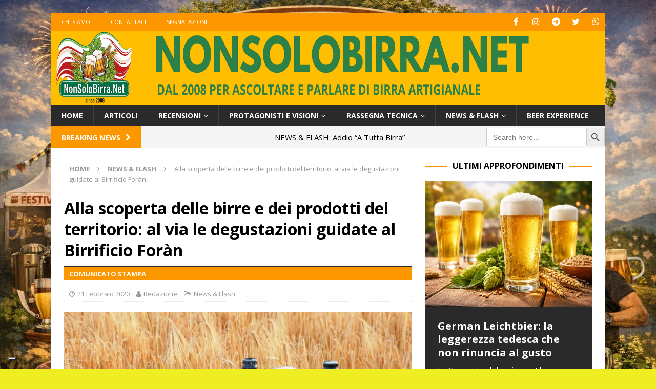

--- FILE ---
content_type: text/html; charset=UTF-8
request_url: https://nonsolobirra.net/alla-scoperta-delle-birre-e-dei-prodotti-del-territorio-al-via-le-degustazioni-guidate-al-birrificio-foran/
body_size: 21027
content:
<!DOCTYPE html>
<html class="no-js mh-one-sb" lang="it-IT">
<head>
<meta charset="UTF-8">
<meta name="viewport" content="width=device-width, initial-scale=1.0">
<link rel="profile" href="https://gmpg.org/xfn/11" />
<meta name='robots' content='index, follow, max-image-preview:large, max-snippet:-1, max-video-preview:-1' />
	<style>img:is([sizes="auto" i], [sizes^="auto," i]) { contain-intrinsic-size: 3000px 1500px }</style>
	
<!-- Google Tag Manager for WordPress by gtm4wp.com -->
<script data-cfasync="false" data-pagespeed-no-defer>
	var gtm4wp_datalayer_name = "dataLayer";
	var dataLayer = dataLayer || [];
</script>
<!-- End Google Tag Manager for WordPress by gtm4wp.com -->
	<!-- This site is optimized with the Yoast SEO plugin v25.6 - https://yoast.com/wordpress/plugins/seo/ -->
	<title>Alla scoperta delle birre e dei prodotti del territorio: al via le degustazioni guidate al Birrificio Foràn &#8226; NonSoloBirra.net</title>
	<link rel="canonical" href="https://nonsolobirra.net/alla-scoperta-delle-birre-e-dei-prodotti-del-territorio-al-via-le-degustazioni-guidate-al-birrificio-foran/" />
	<meta property="og:locale" content="it_IT" />
	<meta property="og:type" content="article" />
	<meta property="og:title" content="Alla scoperta delle birre e dei prodotti del territorio: al via le degustazioni guidate al Birrificio Foràn &#8226; NonSoloBirra.net" />
	<meta property="og:description" content="Inizia con giovedì 27 febbraio un ciclo di serate dedicate alla conoscenza non solo di ciò che esce dall’arte del birraio, ma anche da quella di tanti altri lavoratori delle aziende agricole locali Dopo il [ leggi tutto...]" />
	<meta property="og:url" content="https://nonsolobirra.net/alla-scoperta-delle-birre-e-dei-prodotti-del-territorio-al-via-le-degustazioni-guidate-al-birrificio-foran/" />
	<meta property="og:site_name" content="NonSoloBirra.net" />
	<meta property="article:publisher" content="https://www.facebook.com/nonsolobirra.net" />
	<meta property="article:author" content="https://www.facebook.com/nonsolobirra.net/" />
	<meta property="article:published_time" content="2020-02-21T12:45:15+00:00" />
	<meta property="article:modified_time" content="2025-12-19T08:46:03+00:00" />
	<meta property="og:image" content="https://nonsolobirra.net/wp-content/uploads/2020/02/Alla-scoperta-delle-birre-e-dei-prodotti-del-territorio-al-via-le-degustazioni-guidate-al-Birrificio-Foran.jpg" />
	<meta property="og:image:width" content="600" />
	<meta property="og:image:height" content="450" />
	<meta property="og:image:type" content="image/jpeg" />
	<meta name="author" content="Redazione" />
	<meta name="twitter:card" content="summary_large_image" />
	<meta name="twitter:creator" content="@https://twitter.com/Stenonsolobirra" />
	<meta name="twitter:label1" content="Scritto da" />
	<meta name="twitter:data1" content="Redazione" />
	<meta name="twitter:label2" content="Tempo di lettura stimato" />
	<meta name="twitter:data2" content="3 minuti" />
	<script type="application/ld+json" class="yoast-schema-graph">{"@context":"https://schema.org","@graph":[{"@type":"Article","@id":"https://nonsolobirra.net/alla-scoperta-delle-birre-e-dei-prodotti-del-territorio-al-via-le-degustazioni-guidate-al-birrificio-foran/#article","isPartOf":{"@id":"https://nonsolobirra.net/alla-scoperta-delle-birre-e-dei-prodotti-del-territorio-al-via-le-degustazioni-guidate-al-birrificio-foran/"},"author":{"name":"Redazione","@id":"https://nonsolobirra.net/#/schema/person/eaf75d30a86e5054614a69637b6e72d2"},"headline":"Alla scoperta delle birre e dei prodotti del territorio: al via le degustazioni guidate al Birrificio Foràn","datePublished":"2020-02-21T12:45:15+00:00","dateModified":"2025-12-19T08:46:03+00:00","mainEntityOfPage":{"@id":"https://nonsolobirra.net/alla-scoperta-delle-birre-e-dei-prodotti-del-territorio-al-via-le-degustazioni-guidate-al-birrificio-foran/"},"wordCount":416,"publisher":{"@id":"https://nonsolobirra.net/#organization"},"image":{"@id":"https://nonsolobirra.net/alla-scoperta-delle-birre-e-dei-prodotti-del-territorio-al-via-le-degustazioni-guidate-al-birrificio-foran/#primaryimage"},"thumbnailUrl":"https://nonsolobirra.net/wp-content/uploads/2020/02/Alla-scoperta-delle-birre-e-dei-prodotti-del-territorio-al-via-le-degustazioni-guidate-al-Birrificio-Foran.jpg","keywords":["Degustazione","Menù degustazione","Birrificio Foran"],"articleSection":["News &amp; Flash"],"inLanguage":"it-IT"},{"@type":"WebPage","@id":"https://nonsolobirra.net/alla-scoperta-delle-birre-e-dei-prodotti-del-territorio-al-via-le-degustazioni-guidate-al-birrificio-foran/","url":"https://nonsolobirra.net/alla-scoperta-delle-birre-e-dei-prodotti-del-territorio-al-via-le-degustazioni-guidate-al-birrificio-foran/","name":"Alla scoperta delle birre e dei prodotti del territorio: al via le degustazioni guidate al Birrificio Foràn &#8226; NonSoloBirra.net","isPartOf":{"@id":"https://nonsolobirra.net/#website"},"primaryImageOfPage":{"@id":"https://nonsolobirra.net/alla-scoperta-delle-birre-e-dei-prodotti-del-territorio-al-via-le-degustazioni-guidate-al-birrificio-foran/#primaryimage"},"image":{"@id":"https://nonsolobirra.net/alla-scoperta-delle-birre-e-dei-prodotti-del-territorio-al-via-le-degustazioni-guidate-al-birrificio-foran/#primaryimage"},"thumbnailUrl":"https://nonsolobirra.net/wp-content/uploads/2020/02/Alla-scoperta-delle-birre-e-dei-prodotti-del-territorio-al-via-le-degustazioni-guidate-al-Birrificio-Foran.jpg","datePublished":"2020-02-21T12:45:15+00:00","dateModified":"2025-12-19T08:46:03+00:00","breadcrumb":{"@id":"https://nonsolobirra.net/alla-scoperta-delle-birre-e-dei-prodotti-del-territorio-al-via-le-degustazioni-guidate-al-birrificio-foran/#breadcrumb"},"inLanguage":"it-IT","potentialAction":[{"@type":"ReadAction","target":["https://nonsolobirra.net/alla-scoperta-delle-birre-e-dei-prodotti-del-territorio-al-via-le-degustazioni-guidate-al-birrificio-foran/"]}]},{"@type":"ImageObject","inLanguage":"it-IT","@id":"https://nonsolobirra.net/alla-scoperta-delle-birre-e-dei-prodotti-del-territorio-al-via-le-degustazioni-guidate-al-birrificio-foran/#primaryimage","url":"https://nonsolobirra.net/wp-content/uploads/2020/02/Alla-scoperta-delle-birre-e-dei-prodotti-del-territorio-al-via-le-degustazioni-guidate-al-Birrificio-Foran.jpg","contentUrl":"https://nonsolobirra.net/wp-content/uploads/2020/02/Alla-scoperta-delle-birre-e-dei-prodotti-del-territorio-al-via-le-degustazioni-guidate-al-Birrificio-Foran.jpg","width":600,"height":450},{"@type":"BreadcrumbList","@id":"https://nonsolobirra.net/alla-scoperta-delle-birre-e-dei-prodotti-del-territorio-al-via-le-degustazioni-guidate-al-birrificio-foran/#breadcrumb","itemListElement":[{"@type":"ListItem","position":1,"name":"Home","item":"https://nonsolobirra.net/"},{"@type":"ListItem","position":2,"name":"Alla scoperta delle birre e dei prodotti del territorio: al via le degustazioni guidate al Birrificio Foràn"}]},{"@type":"WebSite","@id":"https://nonsolobirra.net/#website","url":"https://nonsolobirra.net/","name":"NonSoloBirra.net","description":"Ascoltare, parlare di birra artigianale","publisher":{"@id":"https://nonsolobirra.net/#organization"},"potentialAction":[{"@type":"SearchAction","target":{"@type":"EntryPoint","urlTemplate":"https://nonsolobirra.net/?s={search_term_string}"},"query-input":{"@type":"PropertyValueSpecification","valueRequired":true,"valueName":"search_term_string"}}],"inLanguage":"it-IT"},{"@type":"Organization","@id":"https://nonsolobirra.net/#organization","name":"NonSoloBirra.Net","url":"https://nonsolobirra.net/","logo":{"@type":"ImageObject","inLanguage":"it-IT","@id":"https://nonsolobirra.net/#/schema/logo/image/","url":"https://nonsolobirra.net/wp-content/uploads/2018/04/nuovo-logo-nonsolobirra-g.jpg","contentUrl":"https://nonsolobirra.net/wp-content/uploads/2018/04/nuovo-logo-nonsolobirra-g.jpg","width":559,"height":137,"caption":"NonSoloBirra.Net"},"image":{"@id":"https://nonsolobirra.net/#/schema/logo/image/"},"sameAs":["https://www.facebook.com/nonsolobirra.net"]},{"@type":"Person","@id":"https://nonsolobirra.net/#/schema/person/eaf75d30a86e5054614a69637b6e72d2","name":"Redazione","image":{"@type":"ImageObject","inLanguage":"it-IT","@id":"https://nonsolobirra.net/#/schema/person/image/","url":"https://nonsolobirra.net/wp-content/uploads/2025/05/Logo-ufficiale-NSB-2025-96x96.png","contentUrl":"https://nonsolobirra.net/wp-content/uploads/2025/05/Logo-ufficiale-NSB-2025-96x96.png","caption":"Redazione"},"description":"Nonsolobirra.net è il punto di riferimento online dal 2008 per tutti gli appassionati di birra artigianale e non solo. Scopri recensioni, consigli, eventi e curiosità sul mondo brassicolo. Un viaggio tra sapori, tradizioni e innovazioni per chi ama gustare il meglio, con passione e competenza.","sameAs":["https://www.nonsolobirra.net","https://www.facebook.com/nonsolobirra.net/","https://www.instagram.com/nonsolobirrafestival/","https://it.pinterest.com/birraio8/","https://x.com/https://twitter.com/Stenonsolobirra","https://www.youtube.com/channel/UCPDK2iV6v9oU7tsrGfQHTgA?view_as=subscriber"],"url":"https://nonsolobirra.net/author/redazione-nsb/"}]}</script>
	<!-- / Yoast SEO plugin. -->


<link rel='dns-prefetch' href='//fonts.googleapis.com' />
<link rel="alternate" type="application/rss+xml" title="NonSoloBirra.net &raquo; Feed" href="https://nonsolobirra.net/feed/" />
<script type="text/javascript" id="wpp-js" src="https://nonsolobirra.net/wp-content/plugins/wordpress-popular-posts/assets/js/wpp.min.js?ver=7.3.3" data-sampling="0" data-sampling-rate="100" data-api-url="https://nonsolobirra.net/wp-json/wordpress-popular-posts" data-post-id="83246" data-token="cb317f8687" data-lang="0" data-debug="0"></script>
<script type="text/javascript">
/* <![CDATA[ */
window._wpemojiSettings = {"baseUrl":"https:\/\/s.w.org\/images\/core\/emoji\/16.0.1\/72x72\/","ext":".png","svgUrl":"https:\/\/s.w.org\/images\/core\/emoji\/16.0.1\/svg\/","svgExt":".svg","source":{"concatemoji":"https:\/\/nonsolobirra.net\/wp-includes\/js\/wp-emoji-release.min.js?ver=6.8.3"}};
/*! This file is auto-generated */
!function(s,n){var o,i,e;function c(e){try{var t={supportTests:e,timestamp:(new Date).valueOf()};sessionStorage.setItem(o,JSON.stringify(t))}catch(e){}}function p(e,t,n){e.clearRect(0,0,e.canvas.width,e.canvas.height),e.fillText(t,0,0);var t=new Uint32Array(e.getImageData(0,0,e.canvas.width,e.canvas.height).data),a=(e.clearRect(0,0,e.canvas.width,e.canvas.height),e.fillText(n,0,0),new Uint32Array(e.getImageData(0,0,e.canvas.width,e.canvas.height).data));return t.every(function(e,t){return e===a[t]})}function u(e,t){e.clearRect(0,0,e.canvas.width,e.canvas.height),e.fillText(t,0,0);for(var n=e.getImageData(16,16,1,1),a=0;a<n.data.length;a++)if(0!==n.data[a])return!1;return!0}function f(e,t,n,a){switch(t){case"flag":return n(e,"\ud83c\udff3\ufe0f\u200d\u26a7\ufe0f","\ud83c\udff3\ufe0f\u200b\u26a7\ufe0f")?!1:!n(e,"\ud83c\udde8\ud83c\uddf6","\ud83c\udde8\u200b\ud83c\uddf6")&&!n(e,"\ud83c\udff4\udb40\udc67\udb40\udc62\udb40\udc65\udb40\udc6e\udb40\udc67\udb40\udc7f","\ud83c\udff4\u200b\udb40\udc67\u200b\udb40\udc62\u200b\udb40\udc65\u200b\udb40\udc6e\u200b\udb40\udc67\u200b\udb40\udc7f");case"emoji":return!a(e,"\ud83e\udedf")}return!1}function g(e,t,n,a){var r="undefined"!=typeof WorkerGlobalScope&&self instanceof WorkerGlobalScope?new OffscreenCanvas(300,150):s.createElement("canvas"),o=r.getContext("2d",{willReadFrequently:!0}),i=(o.textBaseline="top",o.font="600 32px Arial",{});return e.forEach(function(e){i[e]=t(o,e,n,a)}),i}function t(e){var t=s.createElement("script");t.src=e,t.defer=!0,s.head.appendChild(t)}"undefined"!=typeof Promise&&(o="wpEmojiSettingsSupports",i=["flag","emoji"],n.supports={everything:!0,everythingExceptFlag:!0},e=new Promise(function(e){s.addEventListener("DOMContentLoaded",e,{once:!0})}),new Promise(function(t){var n=function(){try{var e=JSON.parse(sessionStorage.getItem(o));if("object"==typeof e&&"number"==typeof e.timestamp&&(new Date).valueOf()<e.timestamp+604800&&"object"==typeof e.supportTests)return e.supportTests}catch(e){}return null}();if(!n){if("undefined"!=typeof Worker&&"undefined"!=typeof OffscreenCanvas&&"undefined"!=typeof URL&&URL.createObjectURL&&"undefined"!=typeof Blob)try{var e="postMessage("+g.toString()+"("+[JSON.stringify(i),f.toString(),p.toString(),u.toString()].join(",")+"));",a=new Blob([e],{type:"text/javascript"}),r=new Worker(URL.createObjectURL(a),{name:"wpTestEmojiSupports"});return void(r.onmessage=function(e){c(n=e.data),r.terminate(),t(n)})}catch(e){}c(n=g(i,f,p,u))}t(n)}).then(function(e){for(var t in e)n.supports[t]=e[t],n.supports.everything=n.supports.everything&&n.supports[t],"flag"!==t&&(n.supports.everythingExceptFlag=n.supports.everythingExceptFlag&&n.supports[t]);n.supports.everythingExceptFlag=n.supports.everythingExceptFlag&&!n.supports.flag,n.DOMReady=!1,n.readyCallback=function(){n.DOMReady=!0}}).then(function(){return e}).then(function(){var e;n.supports.everything||(n.readyCallback(),(e=n.source||{}).concatemoji?t(e.concatemoji):e.wpemoji&&e.twemoji&&(t(e.twemoji),t(e.wpemoji)))}))}((window,document),window._wpemojiSettings);
/* ]]> */
</script>
<style id='wp-emoji-styles-inline-css' type='text/css'>

	img.wp-smiley, img.emoji {
		display: inline !important;
		border: none !important;
		box-shadow: none !important;
		height: 1em !important;
		width: 1em !important;
		margin: 0 0.07em !important;
		vertical-align: -0.1em !important;
		background: none !important;
		padding: 0 !important;
	}
</style>
<link rel='stylesheet' id='wp-block-library-css' href='https://nonsolobirra.net/wp-includes/css/dist/block-library/style.min.css?ver=6.8.3' type='text/css' media='all' />
<style id='classic-theme-styles-inline-css' type='text/css'>
/*! This file is auto-generated */
.wp-block-button__link{color:#fff;background-color:#32373c;border-radius:9999px;box-shadow:none;text-decoration:none;padding:calc(.667em + 2px) calc(1.333em + 2px);font-size:1.125em}.wp-block-file__button{background:#32373c;color:#fff;text-decoration:none}
</style>
<style id='global-styles-inline-css' type='text/css'>
:root{--wp--preset--aspect-ratio--square: 1;--wp--preset--aspect-ratio--4-3: 4/3;--wp--preset--aspect-ratio--3-4: 3/4;--wp--preset--aspect-ratio--3-2: 3/2;--wp--preset--aspect-ratio--2-3: 2/3;--wp--preset--aspect-ratio--16-9: 16/9;--wp--preset--aspect-ratio--9-16: 9/16;--wp--preset--color--black: #000000;--wp--preset--color--cyan-bluish-gray: #abb8c3;--wp--preset--color--white: #ffffff;--wp--preset--color--pale-pink: #f78da7;--wp--preset--color--vivid-red: #cf2e2e;--wp--preset--color--luminous-vivid-orange: #ff6900;--wp--preset--color--luminous-vivid-amber: #fcb900;--wp--preset--color--light-green-cyan: #7bdcb5;--wp--preset--color--vivid-green-cyan: #00d084;--wp--preset--color--pale-cyan-blue: #8ed1fc;--wp--preset--color--vivid-cyan-blue: #0693e3;--wp--preset--color--vivid-purple: #9b51e0;--wp--preset--gradient--vivid-cyan-blue-to-vivid-purple: linear-gradient(135deg,rgba(6,147,227,1) 0%,rgb(155,81,224) 100%);--wp--preset--gradient--light-green-cyan-to-vivid-green-cyan: linear-gradient(135deg,rgb(122,220,180) 0%,rgb(0,208,130) 100%);--wp--preset--gradient--luminous-vivid-amber-to-luminous-vivid-orange: linear-gradient(135deg,rgba(252,185,0,1) 0%,rgba(255,105,0,1) 100%);--wp--preset--gradient--luminous-vivid-orange-to-vivid-red: linear-gradient(135deg,rgba(255,105,0,1) 0%,rgb(207,46,46) 100%);--wp--preset--gradient--very-light-gray-to-cyan-bluish-gray: linear-gradient(135deg,rgb(238,238,238) 0%,rgb(169,184,195) 100%);--wp--preset--gradient--cool-to-warm-spectrum: linear-gradient(135deg,rgb(74,234,220) 0%,rgb(151,120,209) 20%,rgb(207,42,186) 40%,rgb(238,44,130) 60%,rgb(251,105,98) 80%,rgb(254,248,76) 100%);--wp--preset--gradient--blush-light-purple: linear-gradient(135deg,rgb(255,206,236) 0%,rgb(152,150,240) 100%);--wp--preset--gradient--blush-bordeaux: linear-gradient(135deg,rgb(254,205,165) 0%,rgb(254,45,45) 50%,rgb(107,0,62) 100%);--wp--preset--gradient--luminous-dusk: linear-gradient(135deg,rgb(255,203,112) 0%,rgb(199,81,192) 50%,rgb(65,88,208) 100%);--wp--preset--gradient--pale-ocean: linear-gradient(135deg,rgb(255,245,203) 0%,rgb(182,227,212) 50%,rgb(51,167,181) 100%);--wp--preset--gradient--electric-grass: linear-gradient(135deg,rgb(202,248,128) 0%,rgb(113,206,126) 100%);--wp--preset--gradient--midnight: linear-gradient(135deg,rgb(2,3,129) 0%,rgb(40,116,252) 100%);--wp--preset--font-size--small: 13px;--wp--preset--font-size--medium: 20px;--wp--preset--font-size--large: 36px;--wp--preset--font-size--x-large: 42px;--wp--preset--spacing--20: 0.44rem;--wp--preset--spacing--30: 0.67rem;--wp--preset--spacing--40: 1rem;--wp--preset--spacing--50: 1.5rem;--wp--preset--spacing--60: 2.25rem;--wp--preset--spacing--70: 3.38rem;--wp--preset--spacing--80: 5.06rem;--wp--preset--shadow--natural: 6px 6px 9px rgba(0, 0, 0, 0.2);--wp--preset--shadow--deep: 12px 12px 50px rgba(0, 0, 0, 0.4);--wp--preset--shadow--sharp: 6px 6px 0px rgba(0, 0, 0, 0.2);--wp--preset--shadow--outlined: 6px 6px 0px -3px rgba(255, 255, 255, 1), 6px 6px rgba(0, 0, 0, 1);--wp--preset--shadow--crisp: 6px 6px 0px rgba(0, 0, 0, 1);}:where(.is-layout-flex){gap: 0.5em;}:where(.is-layout-grid){gap: 0.5em;}body .is-layout-flex{display: flex;}.is-layout-flex{flex-wrap: wrap;align-items: center;}.is-layout-flex > :is(*, div){margin: 0;}body .is-layout-grid{display: grid;}.is-layout-grid > :is(*, div){margin: 0;}:where(.wp-block-columns.is-layout-flex){gap: 2em;}:where(.wp-block-columns.is-layout-grid){gap: 2em;}:where(.wp-block-post-template.is-layout-flex){gap: 1.25em;}:where(.wp-block-post-template.is-layout-grid){gap: 1.25em;}.has-black-color{color: var(--wp--preset--color--black) !important;}.has-cyan-bluish-gray-color{color: var(--wp--preset--color--cyan-bluish-gray) !important;}.has-white-color{color: var(--wp--preset--color--white) !important;}.has-pale-pink-color{color: var(--wp--preset--color--pale-pink) !important;}.has-vivid-red-color{color: var(--wp--preset--color--vivid-red) !important;}.has-luminous-vivid-orange-color{color: var(--wp--preset--color--luminous-vivid-orange) !important;}.has-luminous-vivid-amber-color{color: var(--wp--preset--color--luminous-vivid-amber) !important;}.has-light-green-cyan-color{color: var(--wp--preset--color--light-green-cyan) !important;}.has-vivid-green-cyan-color{color: var(--wp--preset--color--vivid-green-cyan) !important;}.has-pale-cyan-blue-color{color: var(--wp--preset--color--pale-cyan-blue) !important;}.has-vivid-cyan-blue-color{color: var(--wp--preset--color--vivid-cyan-blue) !important;}.has-vivid-purple-color{color: var(--wp--preset--color--vivid-purple) !important;}.has-black-background-color{background-color: var(--wp--preset--color--black) !important;}.has-cyan-bluish-gray-background-color{background-color: var(--wp--preset--color--cyan-bluish-gray) !important;}.has-white-background-color{background-color: var(--wp--preset--color--white) !important;}.has-pale-pink-background-color{background-color: var(--wp--preset--color--pale-pink) !important;}.has-vivid-red-background-color{background-color: var(--wp--preset--color--vivid-red) !important;}.has-luminous-vivid-orange-background-color{background-color: var(--wp--preset--color--luminous-vivid-orange) !important;}.has-luminous-vivid-amber-background-color{background-color: var(--wp--preset--color--luminous-vivid-amber) !important;}.has-light-green-cyan-background-color{background-color: var(--wp--preset--color--light-green-cyan) !important;}.has-vivid-green-cyan-background-color{background-color: var(--wp--preset--color--vivid-green-cyan) !important;}.has-pale-cyan-blue-background-color{background-color: var(--wp--preset--color--pale-cyan-blue) !important;}.has-vivid-cyan-blue-background-color{background-color: var(--wp--preset--color--vivid-cyan-blue) !important;}.has-vivid-purple-background-color{background-color: var(--wp--preset--color--vivid-purple) !important;}.has-black-border-color{border-color: var(--wp--preset--color--black) !important;}.has-cyan-bluish-gray-border-color{border-color: var(--wp--preset--color--cyan-bluish-gray) !important;}.has-white-border-color{border-color: var(--wp--preset--color--white) !important;}.has-pale-pink-border-color{border-color: var(--wp--preset--color--pale-pink) !important;}.has-vivid-red-border-color{border-color: var(--wp--preset--color--vivid-red) !important;}.has-luminous-vivid-orange-border-color{border-color: var(--wp--preset--color--luminous-vivid-orange) !important;}.has-luminous-vivid-amber-border-color{border-color: var(--wp--preset--color--luminous-vivid-amber) !important;}.has-light-green-cyan-border-color{border-color: var(--wp--preset--color--light-green-cyan) !important;}.has-vivid-green-cyan-border-color{border-color: var(--wp--preset--color--vivid-green-cyan) !important;}.has-pale-cyan-blue-border-color{border-color: var(--wp--preset--color--pale-cyan-blue) !important;}.has-vivid-cyan-blue-border-color{border-color: var(--wp--preset--color--vivid-cyan-blue) !important;}.has-vivid-purple-border-color{border-color: var(--wp--preset--color--vivid-purple) !important;}.has-vivid-cyan-blue-to-vivid-purple-gradient-background{background: var(--wp--preset--gradient--vivid-cyan-blue-to-vivid-purple) !important;}.has-light-green-cyan-to-vivid-green-cyan-gradient-background{background: var(--wp--preset--gradient--light-green-cyan-to-vivid-green-cyan) !important;}.has-luminous-vivid-amber-to-luminous-vivid-orange-gradient-background{background: var(--wp--preset--gradient--luminous-vivid-amber-to-luminous-vivid-orange) !important;}.has-luminous-vivid-orange-to-vivid-red-gradient-background{background: var(--wp--preset--gradient--luminous-vivid-orange-to-vivid-red) !important;}.has-very-light-gray-to-cyan-bluish-gray-gradient-background{background: var(--wp--preset--gradient--very-light-gray-to-cyan-bluish-gray) !important;}.has-cool-to-warm-spectrum-gradient-background{background: var(--wp--preset--gradient--cool-to-warm-spectrum) !important;}.has-blush-light-purple-gradient-background{background: var(--wp--preset--gradient--blush-light-purple) !important;}.has-blush-bordeaux-gradient-background{background: var(--wp--preset--gradient--blush-bordeaux) !important;}.has-luminous-dusk-gradient-background{background: var(--wp--preset--gradient--luminous-dusk) !important;}.has-pale-ocean-gradient-background{background: var(--wp--preset--gradient--pale-ocean) !important;}.has-electric-grass-gradient-background{background: var(--wp--preset--gradient--electric-grass) !important;}.has-midnight-gradient-background{background: var(--wp--preset--gradient--midnight) !important;}.has-small-font-size{font-size: var(--wp--preset--font-size--small) !important;}.has-medium-font-size{font-size: var(--wp--preset--font-size--medium) !important;}.has-large-font-size{font-size: var(--wp--preset--font-size--large) !important;}.has-x-large-font-size{font-size: var(--wp--preset--font-size--x-large) !important;}
:where(.wp-block-post-template.is-layout-flex){gap: 1.25em;}:where(.wp-block-post-template.is-layout-grid){gap: 1.25em;}
:where(.wp-block-columns.is-layout-flex){gap: 2em;}:where(.wp-block-columns.is-layout-grid){gap: 2em;}
:root :where(.wp-block-pullquote){font-size: 1.5em;line-height: 1.6;}
</style>
<link rel='stylesheet' id='contact-form-7-css' href='https://nonsolobirra.net/wp-content/plugins/contact-form-7/includes/css/styles.css?ver=6.1' type='text/css' media='all' />
<link rel='stylesheet' id='ditty-news-ticker-font-css' href='https://nonsolobirra.net/wp-content/plugins/ditty-news-ticker/legacy/inc/static/libs/fontastic/styles.css?ver=3.1.57' type='text/css' media='all' />
<link rel='stylesheet' id='ditty-news-ticker-css' href='https://nonsolobirra.net/wp-content/plugins/ditty-news-ticker/legacy/inc/static/css/style.css?ver=3.1.57' type='text/css' media='all' />
<link rel='stylesheet' id='ditty-displays-css' href='https://nonsolobirra.net/wp-content/plugins/ditty-news-ticker/build/dittyDisplays.css?ver=3.1.57' type='text/css' media='all' />
<link rel='stylesheet' id='ditty-fontawesome-css' href='https://nonsolobirra.net/wp-content/plugins/ditty-news-ticker/includes/libs/fontawesome-6.4.0/css/all.css?ver=6.4.0' type='text/css' media='' />
<link rel='stylesheet' id='wpos-slick-style-css' href='https://nonsolobirra.net/wp-content/plugins/wp-responsive-recent-post-slider/assets/css/slick.css?ver=3.6.5' type='text/css' media='all' />
<link rel='stylesheet' id='wppsac-public-style-css' href='https://nonsolobirra.net/wp-content/plugins/wp-responsive-recent-post-slider/assets/css/recent-post-style.css?ver=3.6.5' type='text/css' media='all' />
<link rel='stylesheet' id='ivory-search-styles-css' href='https://nonsolobirra.net/wp-content/plugins/add-search-to-menu/public/css/ivory-search.min.css?ver=5.5.11' type='text/css' media='all' />
<link rel='stylesheet' id='wordpress-popular-posts-css-css' href='https://nonsolobirra.net/wp-content/plugins/wordpress-popular-posts/assets/css/wpp.css?ver=7.3.3' type='text/css' media='all' />
<link rel='stylesheet' id='parent-style-css' href='https://nonsolobirra.net/wp-content/themes/mh-magazine/style.css?ver=6.8.3' type='text/css' media='all' />
<link rel='stylesheet' id='child-style-css' href='https://nonsolobirra.net/wp-content/themes/mh-magazine-child/style.css?ver=1.0' type='text/css' media='all' />
<link rel='stylesheet' id='mh-font-awesome-css' href='https://nonsolobirra.net/wp-content/themes/mh-magazine/includes/font-awesome.min.css' type='text/css' media='all' />
<link rel='stylesheet' id='mh-magazine-css' href='https://nonsolobirra.net/wp-content/themes/mh-magazine-child/style.css?ver=3.9.13' type='text/css' media='all' />
<link rel='stylesheet' id='mh-google-fonts-css' href='https://fonts.googleapis.com/css?family=Open+Sans:300,400,400italic,600,700' type='text/css' media='all' />
<script type="text/javascript" src="https://nonsolobirra.net/wp-includes/js/jquery/jquery.min.js?ver=3.7.1" id="jquery-core-js"></script>
<script type="text/javascript" src="https://nonsolobirra.net/wp-includes/js/jquery/jquery-migrate.min.js?ver=3.4.1" id="jquery-migrate-js"></script>
<script type="text/javascript" src="https://nonsolobirra.net/wp-content/plugins/sticky-menu-or-anything-on-scroll/assets/js/jq-sticky-anything.min.js?ver=2.1.1" id="stickyAnythingLib-js"></script>
<script type="text/javascript" src="https://nonsolobirra.net/wp-content/themes/mh-magazine/js/scripts.js?ver=3.9.13" id="mh-scripts-js"></script>
<link rel="https://api.w.org/" href="https://nonsolobirra.net/wp-json/" /><link rel="alternate" title="JSON" type="application/json" href="https://nonsolobirra.net/wp-json/wp/v2/posts/83246" /><link rel="EditURI" type="application/rsd+xml" title="RSD" href="https://nonsolobirra.net/xmlrpc.php?rsd" />
<meta name="generator" content="WordPress 6.8.3" />
<link rel='shortlink' href='https://nonsolobirra.net/?p=83246' />
<link rel="alternate" title="oEmbed (JSON)" type="application/json+oembed" href="https://nonsolobirra.net/wp-json/oembed/1.0/embed?url=https%3A%2F%2Fnonsolobirra.net%2Falla-scoperta-delle-birre-e-dei-prodotti-del-territorio-al-via-le-degustazioni-guidate-al-birrificio-foran%2F" />
<link rel="alternate" title="oEmbed (XML)" type="text/xml+oembed" href="https://nonsolobirra.net/wp-json/oembed/1.0/embed?url=https%3A%2F%2Fnonsolobirra.net%2Falla-scoperta-delle-birre-e-dei-prodotti-del-territorio-al-via-le-degustazioni-guidate-al-birrificio-foran%2F&#038;format=xml" />
<style></style>
<!-- Google Tag Manager for WordPress by gtm4wp.com -->
<!-- GTM Container placement set to footer -->
<script data-cfasync="false" data-pagespeed-no-defer>
	var dataLayer_content = {"pagePostType":"post","pagePostType2":"single-post","pageCategory":["curiosita"],"pageAttributes":["degustazione","menu-degustazione","birrificio-foran"],"pagePostAuthor":"Redazione"};
	dataLayer.push( dataLayer_content );
</script>
<script data-cfasync="false" data-pagespeed-no-defer>
(function(w,d,s,l,i){w[l]=w[l]||[];w[l].push({'gtm.start':
new Date().getTime(),event:'gtm.js'});var f=d.getElementsByTagName(s)[0],
j=d.createElement(s),dl=l!='dataLayer'?'&l='+l:'';j.async=true;j.src=
'//www.googletagmanager.com/gtm.js?id='+i+dl;f.parentNode.insertBefore(j,f);
})(window,document,'script','dataLayer','GTM-TSDXFB9');
</script>
<!-- End Google Tag Manager for WordPress by gtm4wp.com -->            <style id="wpp-loading-animation-styles">@-webkit-keyframes bgslide{from{background-position-x:0}to{background-position-x:-200%}}@keyframes bgslide{from{background-position-x:0}to{background-position-x:-200%}}.wpp-widget-block-placeholder,.wpp-shortcode-placeholder{margin:0 auto;width:60px;height:3px;background:#dd3737;background:linear-gradient(90deg,#dd3737 0%,#571313 10%,#dd3737 100%);background-size:200% auto;border-radius:3px;-webkit-animation:bgslide 1s infinite linear;animation:bgslide 1s infinite linear}</style>
            <style type="text/css">
.mh-header { background: #ffbe00; }
.mh-widget-layout4 .mh-widget-title { background: #fc9700; background: rgba(252, 151, 0, 0.6); }
.mh-preheader, .mh-wide-layout .mh-subheader, .mh-ticker-title, .mh-main-nav li:hover, .mh-footer-nav, .slicknav_menu, .slicknav_btn, .slicknav_nav .slicknav_item:hover, .slicknav_nav a:hover, .mh-back-to-top, .mh-subheading, .entry-tags .fa, .entry-tags li:hover, .mh-widget-layout2 .mh-widget-title, .mh-widget-layout4 .mh-widget-title-inner, .mh-widget-layout4 .mh-footer-widget-title, .mh-widget-layout5 .mh-widget-title-inner, .mh-widget-layout6 .mh-widget-title, #mh-mobile .flex-control-paging li a.flex-active, .mh-image-caption, .mh-carousel-layout1 .mh-carousel-caption, .mh-tab-button.active, .mh-tab-button.active:hover, .mh-footer-widget .mh-tab-button.active, .mh-social-widget li:hover a, .mh-footer-widget .mh-social-widget li a, .mh-footer-widget .mh-author-bio-widget, .tagcloud a:hover, .mh-widget .tagcloud a:hover, .mh-footer-widget .tagcloud a:hover, .mh-posts-stacked-item .mh-meta, .page-numbers:hover, .mh-loop-pagination .current, .mh-comments-pagination .current, .pagelink, a:hover .pagelink, input[type=submit], #infinite-handle span { background: #fc9700; }
.mh-main-nav-wrap .slicknav_nav ul, blockquote, .mh-widget-layout1 .mh-widget-title, .mh-widget-layout3 .mh-widget-title, .mh-widget-layout5 .mh-widget-title, .mh-widget-layout8 .mh-widget-title:after, #mh-mobile .mh-slider-caption, .mh-carousel-layout1, .mh-spotlight-widget, .mh-author-bio-widget, .mh-author-bio-title, .mh-author-bio-image-frame, .mh-video-widget, .mh-tab-buttons, textarea:hover, input[type=text]:hover, input[type=email]:hover, input[type=tel]:hover, input[type=url]:hover { border-color: #fc9700; }
.mh-header-tagline, .mh-dropcap, .mh-carousel-layout1 .flex-direction-nav a, .mh-carousel-layout2 .mh-carousel-caption, .mh-posts-digest-small-category, .mh-posts-lineup-more, .bypostauthor .fn:after, .mh-comment-list .comment-reply-link:before, #respond #cancel-comment-reply-link:before { color: #fc9700; }
.entry-content a { color: #fc9700; }
a:hover, .entry-content a:hover, #respond a:hover, #respond #cancel-comment-reply-link:hover, #respond .logged-in-as a:hover, .mh-comment-list .comment-meta a:hover, .mh-ping-list .mh-ping-item a:hover, .mh-meta a:hover, .mh-breadcrumb a:hover, .mh-tabbed-widget a:hover { color: #1e73be; }
</style>
<!--[if lt IE 9]>
<script src="https://nonsolobirra.net/wp-content/themes/mh-magazine/js/css3-mediaqueries.js"></script>
<![endif]-->
<style type="text/css" id="custom-background-css">
body.custom-background { background-color: #eeee22; background-image: url("https://nonsolobirra.net/wp-content/uploads/2026/01/Nonsolobirra-18.jpg"); background-position: left top; background-size: cover; background-repeat: no-repeat; background-attachment: fixed; }
</style>
	<link rel="icon" href="https://nonsolobirra.net/wp-content/uploads/2025/05/cropped-Emoji-NSB-32x32.png" sizes="32x32" />
<link rel="icon" href="https://nonsolobirra.net/wp-content/uploads/2025/05/cropped-Emoji-NSB-192x192.png" sizes="192x192" />
<link rel="apple-touch-icon" href="https://nonsolobirra.net/wp-content/uploads/2025/05/cropped-Emoji-NSB-180x180.png" />
<meta name="msapplication-TileImage" content="https://nonsolobirra.net/wp-content/uploads/2025/05/cropped-Emoji-NSB-270x270.png" />
</head>
<body data-rsssl=1 id="mh-mobile" class="wp-singular post-template-default single single-post postid-83246 single-format-standard custom-background wp-theme-mh-magazine wp-child-theme-mh-magazine-child mh-magazine mh-boxed-layout mh-right-sb mh-loop-layout3 mh-widget-layout8" itemscope="itemscope" itemtype="https://schema.org/WebPage">
<aside class="mh-container mh-header-widget-1">
</aside>
<div class="mh-container mh-container-outer">
<div class="mh-header-nav-mobile clearfix"></div>
	<div class="mh-preheader">
    	<div class="mh-container mh-container-inner mh-row clearfix">
							<div class="mh-header-bar-content mh-header-bar-top-left mh-col-2-3 clearfix">
											<nav class="mh-navigation mh-header-nav mh-header-nav-top clearfix" itemscope="itemscope" itemtype="https://schema.org/SiteNavigationElement">
							<div class="menu-top-left-container"><ul id="menu-top-left" class="menu"><li id="menu-item-100665" class="menu-item menu-item-type-post_type menu-item-object-page menu-item-100665"><a href="https://nonsolobirra.net/chi-siamo/">Chi siamo</a></li>
<li id="menu-item-100666" class="menu-item menu-item-type-post_type menu-item-object-page menu-item-100666"><a href="https://nonsolobirra.net/contattaci/">Contattaci</a></li>
<li id="menu-item-106369" class="menu-item menu-item-type-post_type menu-item-object-page menu-item-106369"><a href="https://nonsolobirra.net/segnalazioni/">Segnalazioni</a></li>
</ul></div>						</nav>
									</div>
										<div class="mh-header-bar-content mh-header-bar-top-right mh-col-1-3 clearfix">
											<nav class="mh-social-icons mh-social-nav mh-social-nav-top clearfix" itemscope="itemscope" itemtype="https://schema.org/SiteNavigationElement">
							<div class="menu-social-menu-container"><ul id="menu-social-menu" class="menu"><li id="menu-item-100678" class="menu-item menu-item-type-custom menu-item-object-custom menu-item-100678"><a target="_blank" href="https://www.facebook.com/nonsolobirra.net/"><i class="fa fa-mh-social"></i><span class="screen-reader-text">Facebook</span></a></li>
<li id="menu-item-100679" class="menu-item menu-item-type-custom menu-item-object-custom menu-item-100679"><a target="_blank" href="https://www.instagram.com/nonsolobirranet_/"><i class="fa fa-mh-social"></i><span class="screen-reader-text">Instagram</span></a></li>
<li id="menu-item-100681" class="menu-item menu-item-type-custom menu-item-object-custom menu-item-100681"><a target="_blank" href="https://t.me/nonsolobirranet"><i class="fa fa-mh-social"></i><span class="screen-reader-text">Telegram</span></a></li>
<li id="menu-item-100680" class="menu-item menu-item-type-custom menu-item-object-custom menu-item-100680"><a target="_blank" href="https://twitter.com/stenonsolobirra"><i class="fa fa-mh-social"></i><span class="screen-reader-text">Twitter X</span></a></li>
<li id="menu-item-106946" class="menu-item menu-item-type-custom menu-item-object-custom menu-item-106946"><a href="https://chat.whatsapp.com/G6WwTTHqTIu6DhYuOLq4gb"><i class="fa fa-mh-social"></i><span class="screen-reader-text">Nonsolobirra Community</span></a></li>
</ul></div>						</nav>
									</div>
					</div>
	</div>
<header class="mh-header" itemscope="itemscope" itemtype="https://schema.org/WPHeader">
	<div class="mh-container mh-container-inner clearfix">
		<div class="mh-custom-header clearfix">
<a class="mh-header-image-link" href="https://nonsolobirra.net/" title="NonSoloBirra.net" rel="home">
<img class="mh-header-image" src="https://nonsolobirra.net/wp-content/uploads/2025/05/Intestazione-NSB.png" height="275" width="2048" alt="NonSoloBirra.net" />
</a>
</div>
	</div>
	<div class="mh-main-nav-wrap">
		<nav class="mh-navigation mh-main-nav mh-container mh-container-inner clearfix" itemscope="itemscope" itemtype="https://schema.org/SiteNavigationElement">
			<div class="menu-main-menu-container"><ul id="menu-main-menu" class="menu"><li id="menu-item-72015" class="menu-item menu-item-type-custom menu-item-object-custom menu-item-home menu-item-72015"><a href="https://nonsolobirra.net/">Home</a></li>
<li id="menu-item-103666" class="menu-item menu-item-type-taxonomy menu-item-object-category menu-item-103666"><a href="https://nonsolobirra.net/category/articoli/">Articoli</a></li>
<li id="menu-item-74314" class="menu-item menu-item-type-custom menu-item-object-custom menu-item-has-children menu-item-74314"><a href="https://nonsolobirra.net/category/articoli/recensioni/">Recensioni</a>
<ul class="sub-menu">
	<li id="menu-item-74321" class="menu-item menu-item-type-custom menu-item-object-custom menu-item-74321"><a href="https://nonsolobirra.net/category/articoli/interviste/altro/">Bacheca Brassicola</a></li>
	<li id="menu-item-74315" class="menu-item menu-item-type-custom menu-item-object-custom menu-item-74315"><a href="https://nonsolobirra.net/category/articoli/recensioni/libri/">Bibliografia Brassicola</a></li>
	<li id="menu-item-74317" class="menu-item menu-item-type-custom menu-item-object-custom menu-item-74317"><a href="https://nonsolobirra.net/category/articoli/recensioni/luoghi/">Rassegna Locali a Tema</a></li>
</ul>
</li>
<li id="menu-item-74318" class="menu-item menu-item-type-custom menu-item-object-custom menu-item-has-children menu-item-74318"><a href="https://nonsolobirra.net/category/articoli/interviste/">Protagonisti e Visioni</a>
<ul class="sub-menu">
	<li id="menu-item-74319" class="menu-item menu-item-type-custom menu-item-object-custom menu-item-74319"><a href="https://nonsolobirra.net/category/articoli/interviste/associazioni/">Associazioni</a></li>
	<li id="menu-item-74320" class="menu-item menu-item-type-custom menu-item-object-custom menu-item-74320"><a href="https://nonsolobirra.net/category/articoli/interviste/homebrewers/">Homebrewers</a></li>
</ul>
</li>
<li id="menu-item-74322" class="menu-item menu-item-type-custom menu-item-object-custom menu-item-has-children menu-item-74322"><a href="https://nonsolobirra.net/category/articoli/rubriche/">Rassegna Tecnica</a>
<ul class="sub-menu">
	<li id="menu-item-74323" class="menu-item menu-item-type-custom menu-item-object-custom menu-item-74323"><a href="https://nonsolobirra.net/category/comunicati-stampa/">Appunti di degustazione</a></li>
	<li id="menu-item-74325" class="menu-item menu-item-type-custom menu-item-object-custom menu-item-74325"><a href="https://nonsolobirra.net/category/degustazioni/">Birre in Vetrina</a></li>
	<li id="menu-item-105220" class="menu-item menu-item-type-taxonomy menu-item-object-category menu-item-105220"><a href="https://nonsolobirra.net/category/articoli/rubriche/brassando-si-impara/">Brassando si impara</a></li>
	<li id="menu-item-95257" class="menu-item menu-item-type-custom menu-item-object-custom menu-item-95257"><a href="https://nonsolobirra.net/category/beer-and-food/">Food &#038; Pairing</a></li>
	<li id="menu-item-109724" class="menu-item menu-item-type-taxonomy menu-item-object-category menu-item-109724"><a href="https://nonsolobirra.net/category/articoli/rubriche/brassando-si-impara/stili/">Stili Birrai</a></li>
	<li id="menu-item-105636" class="menu-item menu-item-type-taxonomy menu-item-object-category menu-item-105636"><a href="https://nonsolobirra.net/category/articoli/rubriche/brassando-si-impara/ricette/">Ricette Birra</a></li>
</ul>
</li>
<li id="menu-item-95253" class="menu-item menu-item-type-custom menu-item-object-custom menu-item-has-children menu-item-95253"><a href="https://nonsolobirra.net/category/curiosita/">News &#038; Flash</a>
<ul class="sub-menu">
	<li id="menu-item-95256" class="menu-item menu-item-type-custom menu-item-object-custom menu-item-95256"><a href="https://nonsolobirra.net/category/in-primo-piano/">Hot Topic</a></li>
	<li id="menu-item-106552" class="menu-item menu-item-type-taxonomy menu-item-object-category menu-item-106552"><a href="https://nonsolobirra.net/category/articoli/interviste/altro-interviste/">Mondo, Malto &amp; Affari</a></li>
</ul>
</li>
<li id="menu-item-95252" class="menu-item menu-item-type-custom menu-item-object-custom menu-item-95252"><a href="https://nonsolobirra.net/category/appuntamenti-2/">Beer Experience</a></li>
</ul></div>		</nav>
	</div>
	</header>
	<div class="mh-subheader">
		<div class="mh-container mh-container-inner mh-row clearfix">
							<div class="mh-header-bar-content mh-header-bar-bottom-left mh-col-2-3 clearfix">
											<div class="mh-header-ticker mh-header-ticker-bottom">
														<div class="mh-ticker-inner">
								<div class="mh-ticker-title mh-ticker-title-bottom">Breaking news<i class="fa fa-chevron-right"></i></div>
								<div class="ditty ditty--pre" data-id="103669" data-uniqid="ditty-69735a08c2818" data-live_updates="1"></div>							</div>
						</div>
									</div>
										<div class="mh-header-bar-content mh-header-bar-bottom-right mh-col-1-3 clearfix">
											<aside class="mh-header-search mh-header-search-bottom">
							<form  class="is-search-form is-form-style is-form-style-3 is-form-id-99191 " action="https://nonsolobirra.net/" method="get" role="search" ><label for="is-search-input-99191"><span class="is-screen-reader-text">Search for:</span><input  type="search" id="is-search-input-99191" name="s" value="" class="is-search-input" placeholder="Search here..." autocomplete=off /></label><button type="submit" class="is-search-submit"><span class="is-screen-reader-text">Search Button</span><span class="is-search-icon"><svg focusable="false" aria-label="Search" xmlns="http://www.w3.org/2000/svg" viewBox="0 0 24 24" width="24px"><path d="M15.5 14h-.79l-.28-.27C15.41 12.59 16 11.11 16 9.5 16 5.91 13.09 3 9.5 3S3 5.91 3 9.5 5.91 16 9.5 16c1.61 0 3.09-.59 4.23-1.57l.27.28v.79l5 4.99L20.49 19l-4.99-5zm-6 0C7.01 14 5 11.99 5 9.5S7.01 5 9.5 5 14 7.01 14 9.5 11.99 14 9.5 14z"></path></svg></span></button></form>						</aside>
									</div>
					</div>
	</div>
<div class="mh-wrapper clearfix">
	<div class="mh-main clearfix">
		<div id="main-content" class="mh-content" role="main" itemprop="mainContentOfPage"><nav class="mh-breadcrumb" itemscope itemtype="http://schema.org/BreadcrumbList"><span itemprop="itemListElement" itemscope itemtype="http://schema.org/ListItem"><a href="https://nonsolobirra.net" itemprop="item"><span itemprop="name">Home</span></a><meta itemprop="position" content="1" /></span><span class="mh-breadcrumb-delimiter"><i class="fa fa-angle-right"></i></span><span itemprop="itemListElement" itemscope itemtype="http://schema.org/ListItem"><a href="https://nonsolobirra.net/category/curiosita/" itemprop="item"><span itemprop="name">News &amp; Flash</span></a><meta itemprop="position" content="2" /></span><span class="mh-breadcrumb-delimiter"><i class="fa fa-angle-right"></i></span>Alla scoperta delle birre e dei prodotti del territorio: al via le degustazioni guidate al Birrificio Foràn</nav>
<article id="post-83246" class="post-83246 post type-post status-publish format-standard has-post-thumbnail hentry category-curiosita tag-degustazione tag-menu-degustazione tag-birrificio-foran">
	<header class="entry-header clearfix"><h1 class="entry-title">Alla scoperta delle birre e dei prodotti del territorio: al via le degustazioni guidate al Birrificio Foràn</h1><div class="mh-subheading-top"></div>
<h2 class="mh-subheading">Comunicato stampa</h2>
<div class="mh-meta entry-meta">
<span class="entry-meta-date updated"><i class="fa fa-clock-o"></i><a href="https://nonsolobirra.net/2020/02/">21 Febbraio 2020</a></span>
<span class="entry-meta-author author vcard"><i class="fa fa-user"></i><a class="fn" href="https://nonsolobirra.net/author/redazione-nsb/">Redazione</a></span>
<span class="entry-meta-categories"><i class="fa fa-folder-open-o"></i><a href="https://nonsolobirra.net/category/curiosita/" rel="category tag">News &amp; Flash</a></span>
<span class="entry-meta-comments"><i class="fa fa-comment-o"></i><span class="mh-comment-count-link">Commenti disabilitati<span class="screen-reader-text"> su Alla scoperta delle birre e dei prodotti del territorio: al via le degustazioni guidate al Birrificio Foràn</span></span></span>
</div>
	</header>
		<div class="entry-content clearfix">
<figure class="entry-thumbnail">
<img src="https://nonsolobirra.net/wp-content/uploads/2020/02/Alla-scoperta-delle-birre-e-dei-prodotti-del-territorio-al-via-le-degustazioni-guidate-al-Birrificio-Foran.jpg" alt="" title="Alla scoperta delle birre e dei prodotti del territorio al via le degustazioni guidate al Birrificio Foràn" />
</figure>
<p style="text-align: justify;"><em><strong>Inizia con giovedì 27 febbraio un ciclo di serate dedicate alla conoscenza non solo di ciò che esce dall’arte del birraio, ma anche da quella di tanti altri lavoratori delle aziende agricole locali</strong></em></p>
<p style="text-align: justify;">Dopo il successo dell’inaugurazione lo scorso 9 novembre, e i primi mesi dedicati all’accoglienza della nuova clientela nella tap room, il <strong>Birrificio Foràn</strong> di Castions di Strada (Ud) dà inizio alla sua attività culturale.</p>
<p style="text-align: justify;">Con <strong>giovedì 27 febbraio alle ore 20</strong> inizia infatti un ciclo di serate che uniranno la <strong>gastronomia</strong> alla conoscenza dell’<strong>arte birraria</strong> e dei <strong>prodotti delle aziende del territorio</strong>, tramite delle <strong>degustazioni guidate dalla giornalista e biersommelière Chiara Andreola</strong>.</p>
<p style="text-align: justify;">Il primo di questi incontri andrà a <strong>presentare le quattro birre fisse attualmente prodotte</strong> dal birrificio – la <strong>Lager bionda Foràn</strong>, la <strong>Blanche Armeria</strong>, la <strong>Scotch Ale Little Angel</strong> e la <strong>Stout Enigma C327</strong> – in abbinamento ad alcune specialità del territorio: i <strong>formaggi</strong> dell’azienda agricola biologica <strong>La</strong> <strong>Sisile</strong> di Talmassons, i <strong>salumi</strong> della società agricola <strong>Mondini</strong> di Castions, il <strong>risotto con lo zafferano</strong> dell’azienda agricola biologica <strong>Fiore del Natisone</strong> di Pulfero, e i <strong>biscotti secchi con trebbie</strong> di birra e gocce di cioccolato prodotti dal birrificio stesso con i cereali utilizzati per fare la birra.</p>
<p style="text-align: justify;">«È sempre stata nostra precisa volontà <strong>promuovere i prodotti del territorio</strong> – spiegano i <strong>fratelli Mondini</strong>, titolari della società agricola di cui il birrificio è parte –: non soltanto la nostra birra o ciò che nasce dai nostri campi e dal nostro lavoro, ma anche ciò che le altre aziende a noi vicine realizzano, in particolare quelle biologiche. Come famiglia che da generazioni lavora sul territorio, sappiamo bene quanto sia importante farlo insieme, per valorizzare al meglio ogni cosa. Inoltre è importante che tutto questo sia fatto conoscere e apprezzare: per questo abbiamo pensato a <strong>degustazioni guidate</strong>, in cui dare spazio anche alla divulgazione della <strong>cultura brassicola</strong> e alla <strong>presentazione di ciascun prodotto</strong>».</p>
<p style="text-align: justify;"><strong>Chiara Andreola</strong>, <strong>giornalista e biersommelière</strong> diplomata alla <strong>Doemens Akademie</strong> di Monaco di Baviera, e <strong>ambasciatrice regionale dell’Associazione Le Donne della Birra</strong>, condurrà la serata; illustrando le peculiarità e la storia dei vari stili, e come abbinarli a tavola.</p>
<p style="text-align: justify;">Il costo della serata, a posti limitati, è di <strong>35 euro a persona</strong>; è gradita la <strong>prenotazione al 348 4729059</strong>, numero al quale è possibile telefonare anche per ulteriori informazioni. Le successive date previste sono <strong>mercoledì 18 marzo</strong> e <strong>giovedì 23 aprile</strong>, alla scoperta dell’abbinamento delle birre Foràn con altre specialità friulane.</p>
<div class="mh-social-bottom">
<div class="mh-share-buttons clearfix">
	<a class="mh-facebook" href="#" onclick="window.open('https://www.facebook.com/sharer.php?u=https%3A%2F%2Fnonsolobirra.net%2Falla-scoperta-delle-birre-e-dei-prodotti-del-territorio-al-via-le-degustazioni-guidate-al-birrificio-foran%2F&t=Alla+scoperta+delle+birre+e+dei+prodotti+del+territorio%3A+al+via+le+degustazioni+guidate+al+Birrificio+For%C3%A0n', 'facebookShare', 'width=626,height=436'); return false;" title="Condividi su Facebook">
		<span class="mh-share-button"><i class="fa fa-facebook"></i></span>
	</a>
	<a class="mh-twitter" href="#" onclick="window.open('https://twitter.com/share?text=Alla+scoperta+delle+birre+e+dei+prodotti+del+territorio%3A+al+via+le+degustazioni+guidate+al+Birrificio+For%C3%A0n:&url=https%3A%2F%2Fnonsolobirra.net%2Falla-scoperta-delle-birre-e-dei-prodotti-del-territorio-al-via-le-degustazioni-guidate-al-birrificio-foran%2F', 'twitterShare', 'width=626,height=436'); return false;" title="Twitta Questo Articolo">
		<span class="mh-share-button"><i class="fa fa-twitter"></i></span>
	</a>
	<a class="mh-linkedin" href="#" onclick="window.open('https://www.linkedin.com/shareArticle?mini=true&url=https%3A%2F%2Fnonsolobirra.net%2Falla-scoperta-delle-birre-e-dei-prodotti-del-territorio-al-via-le-degustazioni-guidate-al-birrificio-foran%2F&source=', 'linkedinShare', 'width=626,height=436'); return false;" title="Share on LinkedIn">
		<span class="mh-share-button"><i class="fa fa-linkedin"></i></span>
	</a>
	<a class="mh-pinterest" href="#" onclick="window.open('https://pinterest.com/pin/create/button/?url=https%3A%2F%2Fnonsolobirra.net%2Falla-scoperta-delle-birre-e-dei-prodotti-del-territorio-al-via-le-degustazioni-guidate-al-birrificio-foran%2F&media=https://nonsolobirra.net/wp-content/uploads/2020/02/Alla-scoperta-delle-birre-e-dei-prodotti-del-territorio-al-via-le-degustazioni-guidate-al-Birrificio-Foran.jpg&description=Alla+scoperta+delle+birre+e+dei+prodotti+del+territorio%3A+al+via+le+degustazioni+guidate+al+Birrificio+For%C3%A0n', 'pinterestShare', 'width=750,height=350'); return false;" title="Pin This Post">
		<span class="mh-share-button"><i class="fa fa-pinterest"></i></span>
	</a>
	<a class="mh-email" href="mailto:?subject=Alla%20scoperta%20delle%20birre%20e%20dei%20prodotti%20del%20territorio%3A%20al%20via%20le%20degustazioni%20guidate%20al%20Birrificio%20For%C3%A0n&amp;body=https%3A%2F%2Fnonsolobirra.net%2Falla-scoperta-delle-birre-e-dei-prodotti-del-territorio-al-via-le-degustazioni-guidate-al-birrificio-foran%2F" title="Manda ad un amico" target="_blank">
		<span class="mh-share-button"><i class="fa fa-envelope-o"></i></span>
	</a>
	<a class="mh-print" href="javascript:window.print()" title="Print this article">
		<span class="mh-share-button"><i class="fa fa-print"></i></span>
	</a>
</div></div>
	</div><div class="entry-tags clearfix"><i class="fa fa-tag"></i><ul><li><a href="https://nonsolobirra.net/tag/degustazione/" rel="tag">Degustazione</a></li><li><a href="https://nonsolobirra.net/tag/menu-degustazione/" rel="tag">Menù degustazione</a></li><li><a href="https://nonsolobirra.net/tag/birrificio-foran/" rel="tag">Birrificio Foran</a></li></ul></div><div id="media_image-62" class="mh-widget mh-posts-2 widget_media_image"><a href="https://www.birradimont.com/" target="_blank"><img width="728" height="90" src="https://nonsolobirra.net/wp-content/uploads/2025/11/Dimont-logo-articoli.jpg" class="image wp-image-111939  attachment-full size-full" alt="" style="max-width: 100%; height: auto;" decoding="async" fetchpriority="high" srcset="https://nonsolobirra.net/wp-content/uploads/2025/11/Dimont-logo-articoli.jpg 728w, https://nonsolobirra.net/wp-content/uploads/2025/11/Dimont-logo-articoli-300x37.jpg 300w" sizes="(max-width: 728px) 100vw, 728px" /></a></div></article><div class="mh-author-box clearfix">
	<figure class="mh-author-box-avatar">
		<img alt='Avatar photo' src='https://nonsolobirra.net/wp-content/uploads/2025/05/Logo-ufficiale-NSB-2025-125x125.png' srcset='https://nonsolobirra.net/wp-content/uploads/2025/05/Logo-ufficiale-NSB-2025-250x250.png 2x' class='avatar avatar-125 photo' height='125' width='125' decoding='async'/>	</figure>
	<div class="mh-author-box-header">
		<span class="mh-author-box-name">
			Informazioni su Redazione		</span>
					<span class="mh-author-box-postcount">
				<a href="https://nonsolobirra.net/author/redazione-nsb/" title="Altri articoli scritti da Redazione'">
					1435 Articoli				</a>
			</span>
			</div>
			<div class="mh-author-box-bio">
			Nonsolobirra.net è il punto di riferimento online dal 2008 per tutti gli appassionati di birra artigianale e non solo. Scopri recensioni, consigli, eventi e curiosità sul mondo brassicolo. Un viaggio tra sapori, tradizioni e innovazioni per chi ama gustare il meglio, con passione e competenza.		</div>
				<div class="mh-author-box-contact">
									<a class="mh-author-box-website" href="https://www.nonsolobirra.net" title="Visita il sito di Redazione" target="_blank">
						<i class="fa fa-globe"></i>
						<span class="screen-reader-text">Website</span>
					</a>
													<a class="mh-author-box-facebook" href="https://www.facebook.com/nonsolobirra.net/" title="Segui Redazione su Facebook" target="_blank">
						<i class="fa fa-facebook"></i>
						<span class="screen-reader-text">Facebook</span>
					</a>
													<a class="mh-author-box-instagram" href="https://www.instagram.com/nonsolobirrafestival/" title="Follow Redazione on Instagram" target="_blank">
						<i class="fa fa-instagram"></i>
						<span class="screen-reader-text">Instagram</span>
					</a>
													<a class="mh-author-box-twitter" href="https://twitter.com/Stenonsolobirra" title="Segui Redazione su Twitter" target="_blank">
						<i class="fa fa-twitter"></i>
						<span class="screen-reader-text">Twitter</span>
					</a>
													<a class="mh-author-box-youtube" href="https://www.youtube.com/channel/UCPDK2iV6v9oU7tsrGfQHTgA?view_as=subscriber" title="Segui Redazione su YouTube" target="_blank">
						<i class="fa fa-youtube-play"></i>
						<span class="screen-reader-text">YouTube</span>
					</a>
															</div></div><section class="mh-related-content">
<h3 class="mh-widget-title mh-related-content-title">
<span class="mh-widget-title-inner">Articoli correlati</span></h3>
<div class="mh-related-wrap mh-row clearfix">
<div class="mh-col-1-3 mh-posts-grid-col clearfix">
<article class="post-105065 format-standard mh-posts-grid-item clearfix">
	<figure class="mh-posts-grid-thumb">
		<a class="mh-thumb-icon mh-thumb-icon-small-mobile" href="https://nonsolobirra.net/premiate-a-sana-le-migliori-birre-artigianali-gluten-free-e-bio/" title="Premiate a Sana le migliori Birre Artigianali Gluten Free e Bio"><img width="326" height="245" src="https://nonsolobirra.net/wp-content/uploads/2023/09/Premiate-a-Sana-le-migliori-Birre-Artigianali-Gluten-Free-e-Bio.jpg" class="attachment-mh-magazine-medium size-mh-magazine-medium wp-post-image" alt="" decoding="async" />		</a>
					<div class="mh-image-caption mh-posts-grid-caption">
				Hot Topics			</div>
			</figure>
	<h3 class="entry-title mh-posts-grid-title">
		<a href="https://nonsolobirra.net/premiate-a-sana-le-migliori-birre-artigianali-gluten-free-e-bio/" title="Premiate a Sana le migliori Birre Artigianali Gluten Free e Bio" rel="bookmark">
			Premiate a Sana le migliori Birre Artigianali Gluten Free e Bio		</a>
	</h3>
	<div class="mh-meta entry-meta">
<span class="entry-meta-date updated"><i class="fa fa-clock-o"></i><a href="https://nonsolobirra.net/2023/09/">12 Settembre 2023</a></span>
<span class="entry-meta-author author vcard"><i class="fa fa-user"></i><a class="fn" href="https://nonsolobirra.net/author/redazione-nsb/">Redazione</a></span>
<span class="entry-meta-categories"><i class="fa fa-folder-open-o"></i><a href="https://nonsolobirra.net/category/in-primo-piano/" rel="category tag">Hot Topics</a></span>
<span class="entry-meta-comments"><i class="fa fa-comment-o"></i><span class="mh-comment-count-link">Commenti disabilitati<span class="screen-reader-text"> su Premiate a Sana le migliori Birre Artigianali Gluten Free e Bio</span></span></span>
</div>
	<div class="mh-posts-grid-excerpt clearfix">
		<div class="mh-excerpt"><p>I podi del World Gluten Free Beer Award e del Best Bio Beer sono stati ufficializzati in occasione del 35° Salone Internazionale del Biologico e del Naturale di Bologna, dove Unionbirrai, insieme a CIA – <a class="mh-excerpt-more" href="https://nonsolobirra.net/premiate-a-sana-le-migliori-birre-artigianali-gluten-free-e-bio/" title="Premiate a Sana le migliori Birre Artigianali Gluten Free e Bio">[ leggi tutto&#8230;]</a></p>
</div>	</div>
</article></div>
<div class="mh-col-1-3 mh-posts-grid-col clearfix">
<article class="post-91229 format-standard mh-posts-grid-item clearfix">
	<figure class="mh-posts-grid-thumb">
		<a class="mh-thumb-icon mh-thumb-icon-small-mobile" href="https://nonsolobirra.net/a-inizio-maggio-torna-il-corso-di-degustazione-di-cronache-di-birra/" title="A inizio maggio torna il corso di degustazione di Cronache di Birra"><img width="326" height="245" src="https://nonsolobirra.net/wp-content/uploads/2021/04/A-inizio-maggio-torna-il-corso-di-degustazione-di-Cronache-di-Birra.jpg" class="attachment-mh-magazine-medium size-mh-magazine-medium wp-post-image" alt="" decoding="async" loading="lazy" />		</a>
					<div class="mh-image-caption mh-posts-grid-caption">
				Beer Experience			</div>
			</figure>
	<h3 class="entry-title mh-posts-grid-title">
		<a href="https://nonsolobirra.net/a-inizio-maggio-torna-il-corso-di-degustazione-di-cronache-di-birra/" title="A inizio maggio torna il corso di degustazione di Cronache di Birra" rel="bookmark">
			A inizio maggio torna il corso di degustazione di Cronache di Birra		</a>
	</h3>
	<div class="mh-meta entry-meta">
<span class="entry-meta-date updated"><i class="fa fa-clock-o"></i><a href="https://nonsolobirra.net/2021/04/">5 Aprile 2021</a></span>
<span class="entry-meta-author author vcard"><i class="fa fa-user"></i><a class="fn" href="https://nonsolobirra.net/author/redazione-nsb/">Redazione</a></span>
<span class="entry-meta-categories"><i class="fa fa-folder-open-o"></i><a href="https://nonsolobirra.net/category/appuntamenti-2/" rel="category tag">Beer Experience</a></span>
<span class="entry-meta-comments"><i class="fa fa-comment-o"></i><span class="mh-comment-count-link">Commenti disabilitati<span class="screen-reader-text"> su A inizio maggio torna il corso di degustazione di Cronache di Birra</span></span></span>
</div>
	<div class="mh-posts-grid-excerpt clearfix">
		<div class="mh-excerpt"><p>E&#8217; arrivato alla settima edizione il corso di introduzione alla birra e alla sua degustazione organizzato da CRONACHE DI BIRRA, è ormai inutile raccontarvi per l’ennesima volta com’è nata questa iniziativa. Né ribadire quanto la fruizione da <a class="mh-excerpt-more" href="https://nonsolobirra.net/a-inizio-maggio-torna-il-corso-di-degustazione-di-cronache-di-birra/" title="A inizio maggio torna il corso di degustazione di Cronache di Birra">[ leggi tutto&#8230;]</a></p>
</div>	</div>
</article></div>
<div class="mh-col-1-3 mh-posts-grid-col clearfix">
<article class="post-108477 format-standard mh-posts-grid-item clearfix">
	<figure class="mh-posts-grid-thumb">
		<a class="mh-thumb-icon mh-thumb-icon-small-mobile" href="https://nonsolobirra.net/la-dama-viaggio-alla-scoperta-di-uneccellenza-brassicola-tra-tradizione-e-innovazione/" title="La Dama viaggio alla scoperta di un&#8217;eccellenza brassicola tra tradizione e innovazione"><img width="326" height="245" src="https://nonsolobirra.net/wp-content/uploads/2024/11/La-Dama-viaggio-alla-scoperta-di-uneccellenza-brassicola-tra-tradizione-e-innovazione-ok.jpg" class="attachment-mh-magazine-medium size-mh-magazine-medium wp-post-image" alt="" decoding="async" loading="lazy" />		</a>
					<div class="mh-image-caption mh-posts-grid-caption">
				Rassegna Locali a tema			</div>
			</figure>
	<h3 class="entry-title mh-posts-grid-title">
		<a href="https://nonsolobirra.net/la-dama-viaggio-alla-scoperta-di-uneccellenza-brassicola-tra-tradizione-e-innovazione/" title="La Dama viaggio alla scoperta di un&#8217;eccellenza brassicola tra tradizione e innovazione" rel="bookmark">
			La Dama viaggio alla scoperta di un&#8217;eccellenza brassicola tra tradizione e innovazione		</a>
	</h3>
	<div class="mh-meta entry-meta">
<span class="entry-meta-date updated"><i class="fa fa-clock-o"></i><a href="https://nonsolobirra.net/2024/11/">19 Novembre 2024</a></span>
<span class="entry-meta-author author vcard"><i class="fa fa-user"></i><a class="fn" href="https://nonsolobirra.net/author/stefano-gasparini/">Stefano Gasparini</a></span>
<span class="entry-meta-categories"><i class="fa fa-folder-open-o"></i><a href="https://nonsolobirra.net/category/articoli/recensioni/luoghi/" rel="category tag">Rassegna Locali a tema</a>, <a href="https://nonsolobirra.net/category/articoli/" rel="category tag">Articoli</a>, <a href="https://nonsolobirra.net/category/comunicati-stampa/" rel="category tag">Appunti di degustazione</a></span>
<span class="entry-meta-comments"><i class="fa fa-comment-o"></i><span class="mh-comment-count-link">Commenti disabilitati<span class="screen-reader-text"> su La Dama viaggio alla scoperta di un&#8217;eccellenza brassicola tra tradizione e innovazione</span></span></span>
</div>
	<div class="mh-posts-grid-excerpt clearfix">
		<div class="mh-excerpt"><p>Lo scorso sabato ho avuto il piacere di visitare Bedizzole, un suggestivo borgo a metà strada tra la Bassa Bresciana e il Lago di Garda, dove dal 2019 ha sede il birrificio La Dama. Tuttavia, <a class="mh-excerpt-more" href="https://nonsolobirra.net/la-dama-viaggio-alla-scoperta-di-uneccellenza-brassicola-tra-tradizione-e-innovazione/" title="La Dama viaggio alla scoperta di un&#8217;eccellenza brassicola tra tradizione e innovazione">[ leggi tutto&#8230;]</a></p>
</div>	</div>
</article></div>
</div>
</section>
		</div>
			<aside class="mh-widget-col-1 mh-sidebar" itemscope="itemscope" itemtype="https://schema.org/WPSideBar"><div id="mh_magazine_posts_lineup-8" class="mh-widget mh_magazine_posts_lineup"><h4 class="mh-widget-title"><span class="mh-widget-title-inner">Ultimi approfondimenti</span></h4><div class="mh-posts-lineup-widget mh-posts-lineup-large clearfix">
							<article class="mh-posts-lineup-item clearfix post-115518 post type-post status-publish format-standard has-post-thumbnail category-stili category-brassando-si-impara tag-stili tag-german-leichtbier tag-materie-prime">
								<figure class="mh-posts-lineup-thumb">
									<a href="https://nonsolobirra.net/german-leichtbier-la-leggerezza-tedesca-che-non-rinuncia-al-gusto/" title="German Leichtbier: la leggerezza tedesca che non rinuncia al gusto"><img width="584" height="438" src="https://nonsolobirra.net/wp-content/uploads/2026/01/German-Leichtbier-la-leggerezza-tedesca-che-non-rinuncia-al-gusto.jpg" class="attachment-mh-magazine-slider size-mh-magazine-slider wp-post-image" alt="" decoding="async" loading="lazy" />									</a>
								</figure>
																<div class="mh-posts-lineup-caption">
									<div class="mh-posts-lineup-content">
										<h2 class="mh-posts-lineup-title">
											<a href="https://nonsolobirra.net/german-leichtbier-la-leggerezza-tedesca-che-non-rinuncia-al-gusto/" title="German Leichtbier: la leggerezza tedesca che non rinuncia al gusto" rel="bookmark">
												German Leichtbier: la leggerezza tedesca che non rinuncia al gusto											</a>
										</h2><div class="mh-excerpt">La German Leichtbier è uno stile brassicolo tedesco spesso sottovalutato, ma capace di offrire un’esperienza di bevuta appagante, fresca e bilanciata, nonostante il suo basso contenuto alcolico e calorico. Appartiene alla tradizione delle lager chiare germaniche ed è pensata per essere consumata con facilità, senza <a class="mh-excerpt-more" href="https://nonsolobirra.net/german-leichtbier-la-leggerezza-tedesca-che-non-rinuncia-al-gusto/" title="German Leichtbier: la leggerezza tedesca che non rinuncia al gusto">[ leggi tutto...]</a></div><ul class="mh-posts-lineup-more">
							<li class="mh-posts-lineup-more-item post-115782 post type-post status-publish format-standard has-post-thumbnail category-curiosita tag-evento tag-italy-beer-week">
								<h3 class="mh-posts-lineup-more-title">
									<a href="https://nonsolobirra.net/italy-beer-week-2026-aperte-le-adesioni-torna-il-grande-brindisi-diffuso-della-birra-artigianale/" title="Italy Beer Week 2026: Aperte le adesioni. Torna il grande brindisi diffuso della birra artigianale" rel="bookmark">
										Italy Beer Week 2026: Aperte le adesioni. Torna il grande brindisi diffuso della birra artigianale									</a>
								</h3>
							</li>							<li class="mh-posts-lineup-more-item post-115396 post type-post status-publish format-standard has-post-thumbnail category-recensioni tag-birra-in-casa tag-grainfather tag-sistema-all-in-one tag-homebrewers">
								<h3 class="mh-posts-lineup-more-title">
									<a href="https://nonsolobirra.net/grainfather-quando-lhomebrewing-smette-di-essere-un-hobby-e-diventa-arte/" title="Grainfather: quando l’homebrewing smette di essere un hobby e diventa arte" rel="bookmark">
										Grainfather: quando l’homebrewing smette di essere un hobby e diventa arte									</a>
								</h3>
							</li>							<li class="mh-posts-lineup-more-item post-115206 post type-post status-publish format-standard has-post-thumbnail category-brassando-si-impara tag-materie-prime tag-stili tag-helles-bock">
								<h3 class="mh-posts-lineup-more-title">
									<a href="https://nonsolobirra.net/helles-bock-maibock/" title="Helles Bock (Maibock)" rel="bookmark">
										Helles Bock (Maibock)									</a>
								</h3>
							</li>							<li class="mh-posts-lineup-more-item post-115288 post type-post status-publish format-standard has-post-thumbnail category-appuntamenti-2 tag-beer-lab-genova tag-corso tag-mobi tag-homebrewers">
								<h3 class="mh-posts-lineup-more-title">
									<a href="https://nonsolobirra.net/diventa-un-birraio-a-casa-tua-al-via-il-corso-per-homebrewers-a-genova/" title="Diventa un birraio a casa tua: al via il corso per homebrewers a Genova" rel="bookmark">
										Diventa un birraio a casa tua: al via il corso per homebrewers a Genova									</a>
								</h3>
							</li></ul>
</div>
</div>
</article>
</div>
</div><div id="media_image-64" class="mh-widget widget_media_image"><h4 class="mh-widget-title"><span class="mh-widget-title-inner">Eventi in vetrina</span></h4><a href="https://nonsolobirra.net/wp-content/uploads/2026/01/Le-birre-della-Merla-2026.jpg"><img width="678" height="527" src="https://nonsolobirra.net/wp-content/uploads/2026/01/Le-birre-della-Merla-2026-1024x796.jpg" class="image wp-image-115737  attachment-large size-large" alt="" style="max-width: 100%; height: auto;" title="Eventi in vetrina" decoding="async" loading="lazy" srcset="https://nonsolobirra.net/wp-content/uploads/2026/01/Le-birre-della-Merla-2026-1024x796.jpg 1024w, https://nonsolobirra.net/wp-content/uploads/2026/01/Le-birre-della-Merla-2026-300x233.jpg 300w, https://nonsolobirra.net/wp-content/uploads/2026/01/Le-birre-della-Merla-2026-768x597.jpg 768w, https://nonsolobirra.net/wp-content/uploads/2026/01/Le-birre-della-Merla-2026-1536x1193.jpg 1536w, https://nonsolobirra.net/wp-content/uploads/2026/01/Le-birre-della-Merla-2026.jpg 1600w" sizes="auto, (max-width: 678px) 100vw, 678px" /></a></div><div id="archives-11" class="mh-widget widget_archive"><h4 class="mh-widget-title"><span class="mh-widget-title-inner">Archivi</span></h4>		<label class="screen-reader-text" for="archives-dropdown-11">Archivi</label>
		<select id="archives-dropdown-11" name="archive-dropdown">
			
			<option value="">Seleziona il mese</option>
				<option value='https://nonsolobirra.net/2026/01/'> Gennaio 2026 &nbsp;(29)</option>
	<option value='https://nonsolobirra.net/2025/12/'> Dicembre 2025 &nbsp;(19)</option>
	<option value='https://nonsolobirra.net/2025/11/'> Novembre 2025 &nbsp;(28)</option>
	<option value='https://nonsolobirra.net/2025/10/'> Ottobre 2025 &nbsp;(20)</option>
	<option value='https://nonsolobirra.net/2025/09/'> Settembre 2025 &nbsp;(20)</option>
	<option value='https://nonsolobirra.net/2025/08/'> Agosto 2025 &nbsp;(20)</option>
	<option value='https://nonsolobirra.net/2025/07/'> Luglio 2025 &nbsp;(29)</option>
	<option value='https://nonsolobirra.net/2025/06/'> Giugno 2025 &nbsp;(35)</option>
	<option value='https://nonsolobirra.net/2025/05/'> Maggio 2025 &nbsp;(34)</option>
	<option value='https://nonsolobirra.net/2025/04/'> Aprile 2025 &nbsp;(46)</option>
	<option value='https://nonsolobirra.net/2025/03/'> Marzo 2025 &nbsp;(51)</option>
	<option value='https://nonsolobirra.net/2025/02/'> Febbraio 2025 &nbsp;(39)</option>
	<option value='https://nonsolobirra.net/2025/01/'> Gennaio 2025 &nbsp;(36)</option>
	<option value='https://nonsolobirra.net/2024/12/'> Dicembre 2024 &nbsp;(24)</option>
	<option value='https://nonsolobirra.net/2024/11/'> Novembre 2024 &nbsp;(18)</option>
	<option value='https://nonsolobirra.net/2024/10/'> Ottobre 2024 &nbsp;(13)</option>
	<option value='https://nonsolobirra.net/2024/09/'> Settembre 2024 &nbsp;(20)</option>
	<option value='https://nonsolobirra.net/2024/08/'> Agosto 2024 &nbsp;(9)</option>
	<option value='https://nonsolobirra.net/2024/07/'> Luglio 2024 &nbsp;(29)</option>
	<option value='https://nonsolobirra.net/2024/06/'> Giugno 2024 &nbsp;(23)</option>
	<option value='https://nonsolobirra.net/2024/05/'> Maggio 2024 &nbsp;(22)</option>
	<option value='https://nonsolobirra.net/2024/04/'> Aprile 2024 &nbsp;(20)</option>
	<option value='https://nonsolobirra.net/2024/03/'> Marzo 2024 &nbsp;(20)</option>
	<option value='https://nonsolobirra.net/2024/02/'> Febbraio 2024 &nbsp;(24)</option>
	<option value='https://nonsolobirra.net/2024/01/'> Gennaio 2024 &nbsp;(24)</option>
	<option value='https://nonsolobirra.net/2023/12/'> Dicembre 2023 &nbsp;(18)</option>
	<option value='https://nonsolobirra.net/2023/11/'> Novembre 2023 &nbsp;(19)</option>
	<option value='https://nonsolobirra.net/2023/10/'> Ottobre 2023 &nbsp;(5)</option>
	<option value='https://nonsolobirra.net/2023/09/'> Settembre 2023 &nbsp;(14)</option>
	<option value='https://nonsolobirra.net/2023/08/'> Agosto 2023 &nbsp;(13)</option>
	<option value='https://nonsolobirra.net/2023/07/'> Luglio 2023 &nbsp;(13)</option>
	<option value='https://nonsolobirra.net/2023/06/'> Giugno 2023 &nbsp;(15)</option>
	<option value='https://nonsolobirra.net/2023/05/'> Maggio 2023 &nbsp;(24)</option>
	<option value='https://nonsolobirra.net/2023/04/'> Aprile 2023 &nbsp;(17)</option>
	<option value='https://nonsolobirra.net/2023/03/'> Marzo 2023 &nbsp;(25)</option>
	<option value='https://nonsolobirra.net/2023/02/'> Febbraio 2023 &nbsp;(28)</option>
	<option value='https://nonsolobirra.net/2023/01/'> Gennaio 2023 &nbsp;(31)</option>
	<option value='https://nonsolobirra.net/2022/12/'> Dicembre 2022 &nbsp;(13)</option>
	<option value='https://nonsolobirra.net/2022/11/'> Novembre 2022 &nbsp;(19)</option>
	<option value='https://nonsolobirra.net/2022/10/'> Ottobre 2022 &nbsp;(6)</option>
	<option value='https://nonsolobirra.net/2022/09/'> Settembre 2022 &nbsp;(22)</option>
	<option value='https://nonsolobirra.net/2022/08/'> Agosto 2022 &nbsp;(23)</option>
	<option value='https://nonsolobirra.net/2022/07/'> Luglio 2022 &nbsp;(3)</option>
	<option value='https://nonsolobirra.net/2022/06/'> Giugno 2022 &nbsp;(10)</option>
	<option value='https://nonsolobirra.net/2022/05/'> Maggio 2022 &nbsp;(24)</option>
	<option value='https://nonsolobirra.net/2022/04/'> Aprile 2022 &nbsp;(16)</option>
	<option value='https://nonsolobirra.net/2022/03/'> Marzo 2022 &nbsp;(18)</option>
	<option value='https://nonsolobirra.net/2022/02/'> Febbraio 2022 &nbsp;(8)</option>
	<option value='https://nonsolobirra.net/2022/01/'> Gennaio 2022 &nbsp;(21)</option>
	<option value='https://nonsolobirra.net/2021/12/'> Dicembre 2021 &nbsp;(10)</option>
	<option value='https://nonsolobirra.net/2021/11/'> Novembre 2021 &nbsp;(10)</option>
	<option value='https://nonsolobirra.net/2021/10/'> Ottobre 2021 &nbsp;(14)</option>
	<option value='https://nonsolobirra.net/2021/09/'> Settembre 2021 &nbsp;(14)</option>
	<option value='https://nonsolobirra.net/2021/08/'> Agosto 2021 &nbsp;(10)</option>
	<option value='https://nonsolobirra.net/2021/07/'> Luglio 2021 &nbsp;(15)</option>
	<option value='https://nonsolobirra.net/2021/06/'> Giugno 2021 &nbsp;(12)</option>
	<option value='https://nonsolobirra.net/2021/05/'> Maggio 2021 &nbsp;(15)</option>
	<option value='https://nonsolobirra.net/2021/04/'> Aprile 2021 &nbsp;(30)</option>
	<option value='https://nonsolobirra.net/2021/03/'> Marzo 2021 &nbsp;(27)</option>
	<option value='https://nonsolobirra.net/2021/02/'> Febbraio 2021 &nbsp;(26)</option>
	<option value='https://nonsolobirra.net/2021/01/'> Gennaio 2021 &nbsp;(40)</option>
	<option value='https://nonsolobirra.net/2020/12/'> Dicembre 2020 &nbsp;(21)</option>
	<option value='https://nonsolobirra.net/2020/11/'> Novembre 2020 &nbsp;(25)</option>
	<option value='https://nonsolobirra.net/2020/10/'> Ottobre 2020 &nbsp;(24)</option>
	<option value='https://nonsolobirra.net/2020/09/'> Settembre 2020 &nbsp;(10)</option>
	<option value='https://nonsolobirra.net/2020/08/'> Agosto 2020 &nbsp;(30)</option>
	<option value='https://nonsolobirra.net/2020/07/'> Luglio 2020 &nbsp;(20)</option>
	<option value='https://nonsolobirra.net/2020/06/'> Giugno 2020 &nbsp;(33)</option>
	<option value='https://nonsolobirra.net/2020/05/'> Maggio 2020 &nbsp;(47)</option>
	<option value='https://nonsolobirra.net/2020/04/'> Aprile 2020 &nbsp;(46)</option>
	<option value='https://nonsolobirra.net/2020/03/'> Marzo 2020 &nbsp;(27)</option>
	<option value='https://nonsolobirra.net/2020/02/'> Febbraio 2020 &nbsp;(32)</option>
	<option value='https://nonsolobirra.net/2020/01/'> Gennaio 2020 &nbsp;(31)</option>
	<option value='https://nonsolobirra.net/2019/12/'> Dicembre 2019 &nbsp;(21)</option>
	<option value='https://nonsolobirra.net/2019/11/'> Novembre 2019 &nbsp;(26)</option>
	<option value='https://nonsolobirra.net/2019/10/'> Ottobre 2019 &nbsp;(21)</option>
	<option value='https://nonsolobirra.net/2019/09/'> Settembre 2019 &nbsp;(3)</option>
	<option value='https://nonsolobirra.net/2019/08/'> Agosto 2019 &nbsp;(18)</option>
	<option value='https://nonsolobirra.net/2019/07/'> Luglio 2019 &nbsp;(14)</option>
	<option value='https://nonsolobirra.net/2019/06/'> Giugno 2019 &nbsp;(16)</option>
	<option value='https://nonsolobirra.net/2019/05/'> Maggio 2019 &nbsp;(25)</option>
	<option value='https://nonsolobirra.net/2019/04/'> Aprile 2019 &nbsp;(13)</option>
	<option value='https://nonsolobirra.net/2019/03/'> Marzo 2019 &nbsp;(19)</option>
	<option value='https://nonsolobirra.net/2019/02/'> Febbraio 2019 &nbsp;(23)</option>
	<option value='https://nonsolobirra.net/2019/01/'> Gennaio 2019 &nbsp;(25)</option>
	<option value='https://nonsolobirra.net/2018/12/'> Dicembre 2018 &nbsp;(37)</option>
	<option value='https://nonsolobirra.net/2018/11/'> Novembre 2018 &nbsp;(25)</option>
	<option value='https://nonsolobirra.net/2018/10/'> Ottobre 2018 &nbsp;(12)</option>
	<option value='https://nonsolobirra.net/2018/09/'> Settembre 2018 &nbsp;(14)</option>
	<option value='https://nonsolobirra.net/2018/08/'> Agosto 2018 &nbsp;(31)</option>
	<option value='https://nonsolobirra.net/2018/07/'> Luglio 2018 &nbsp;(34)</option>
	<option value='https://nonsolobirra.net/2018/06/'> Giugno 2018 &nbsp;(28)</option>
	<option value='https://nonsolobirra.net/2018/05/'> Maggio 2018 &nbsp;(7)</option>
	<option value='https://nonsolobirra.net/2018/04/'> Aprile 2018 &nbsp;(2)</option>
	<option value='https://nonsolobirra.net/2018/03/'> Marzo 2018 &nbsp;(7)</option>
	<option value='https://nonsolobirra.net/2018/02/'> Febbraio 2018 &nbsp;(9)</option>
	<option value='https://nonsolobirra.net/2018/01/'> Gennaio 2018 &nbsp;(3)</option>
	<option value='https://nonsolobirra.net/2017/12/'> Dicembre 2017 &nbsp;(1)</option>
	<option value='https://nonsolobirra.net/2017/11/'> Novembre 2017 &nbsp;(3)</option>
	<option value='https://nonsolobirra.net/2017/10/'> Ottobre 2017 &nbsp;(2)</option>
	<option value='https://nonsolobirra.net/2017/09/'> Settembre 2017 &nbsp;(1)</option>
	<option value='https://nonsolobirra.net/2017/08/'> Agosto 2017 &nbsp;(1)</option>
	<option value='https://nonsolobirra.net/2017/07/'> Luglio 2017 &nbsp;(1)</option>
	<option value='https://nonsolobirra.net/2017/05/'> Maggio 2017 &nbsp;(8)</option>
	<option value='https://nonsolobirra.net/2017/04/'> Aprile 2017 &nbsp;(2)</option>
	<option value='https://nonsolobirra.net/2017/03/'> Marzo 2017 &nbsp;(3)</option>
	<option value='https://nonsolobirra.net/2017/02/'> Febbraio 2017 &nbsp;(12)</option>
	<option value='https://nonsolobirra.net/2017/01/'> Gennaio 2017 &nbsp;(19)</option>
	<option value='https://nonsolobirra.net/2016/12/'> Dicembre 2016 &nbsp;(10)</option>
	<option value='https://nonsolobirra.net/2016/11/'> Novembre 2016 &nbsp;(3)</option>
	<option value='https://nonsolobirra.net/2016/10/'> Ottobre 2016 &nbsp;(4)</option>
	<option value='https://nonsolobirra.net/2016/09/'> Settembre 2016 &nbsp;(2)</option>
	<option value='https://nonsolobirra.net/2016/08/'> Agosto 2016 &nbsp;(4)</option>
	<option value='https://nonsolobirra.net/2016/07/'> Luglio 2016 &nbsp;(4)</option>
	<option value='https://nonsolobirra.net/2016/06/'> Giugno 2016 &nbsp;(5)</option>
	<option value='https://nonsolobirra.net/2016/05/'> Maggio 2016 &nbsp;(8)</option>
	<option value='https://nonsolobirra.net/2016/04/'> Aprile 2016 &nbsp;(14)</option>
	<option value='https://nonsolobirra.net/2016/03/'> Marzo 2016 &nbsp;(7)</option>
	<option value='https://nonsolobirra.net/2016/02/'> Febbraio 2016 &nbsp;(4)</option>
	<option value='https://nonsolobirra.net/2016/01/'> Gennaio 2016 &nbsp;(5)</option>
	<option value='https://nonsolobirra.net/2015/12/'> Dicembre 2015 &nbsp;(1)</option>
	<option value='https://nonsolobirra.net/2015/11/'> Novembre 2015 &nbsp;(6)</option>
	<option value='https://nonsolobirra.net/2015/10/'> Ottobre 2015 &nbsp;(5)</option>
	<option value='https://nonsolobirra.net/2015/08/'> Agosto 2015 &nbsp;(4)</option>
	<option value='https://nonsolobirra.net/2015/07/'> Luglio 2015 &nbsp;(1)</option>
	<option value='https://nonsolobirra.net/2015/06/'> Giugno 2015 &nbsp;(4)</option>
	<option value='https://nonsolobirra.net/2015/05/'> Maggio 2015 &nbsp;(10)</option>
	<option value='https://nonsolobirra.net/2015/04/'> Aprile 2015 &nbsp;(11)</option>
	<option value='https://nonsolobirra.net/2015/03/'> Marzo 2015 &nbsp;(7)</option>
	<option value='https://nonsolobirra.net/2015/02/'> Febbraio 2015 &nbsp;(5)</option>
	<option value='https://nonsolobirra.net/2015/01/'> Gennaio 2015 &nbsp;(4)</option>
	<option value='https://nonsolobirra.net/2014/12/'> Dicembre 2014 &nbsp;(6)</option>
	<option value='https://nonsolobirra.net/2014/11/'> Novembre 2014 &nbsp;(6)</option>
	<option value='https://nonsolobirra.net/2014/10/'> Ottobre 2014 &nbsp;(3)</option>
	<option value='https://nonsolobirra.net/2014/09/'> Settembre 2014 &nbsp;(3)</option>
	<option value='https://nonsolobirra.net/2014/08/'> Agosto 2014 &nbsp;(1)</option>
	<option value='https://nonsolobirra.net/2014/07/'> Luglio 2014 &nbsp;(2)</option>
	<option value='https://nonsolobirra.net/2014/06/'> Giugno 2014 &nbsp;(3)</option>
	<option value='https://nonsolobirra.net/2014/05/'> Maggio 2014 &nbsp;(8)</option>
	<option value='https://nonsolobirra.net/2014/04/'> Aprile 2014 &nbsp;(4)</option>
	<option value='https://nonsolobirra.net/2014/03/'> Marzo 2014 &nbsp;(4)</option>
	<option value='https://nonsolobirra.net/2014/02/'> Febbraio 2014 &nbsp;(4)</option>
	<option value='https://nonsolobirra.net/2014/01/'> Gennaio 2014 &nbsp;(6)</option>
	<option value='https://nonsolobirra.net/2013/12/'> Dicembre 2013 &nbsp;(6)</option>
	<option value='https://nonsolobirra.net/2013/11/'> Novembre 2013 &nbsp;(3)</option>
	<option value='https://nonsolobirra.net/2013/10/'> Ottobre 2013 &nbsp;(2)</option>
	<option value='https://nonsolobirra.net/2013/09/'> Settembre 2013 &nbsp;(1)</option>
	<option value='https://nonsolobirra.net/2013/08/'> Agosto 2013 &nbsp;(4)</option>
	<option value='https://nonsolobirra.net/2013/07/'> Luglio 2013 &nbsp;(5)</option>
	<option value='https://nonsolobirra.net/2013/06/'> Giugno 2013 &nbsp;(4)</option>
	<option value='https://nonsolobirra.net/2013/05/'> Maggio 2013 &nbsp;(3)</option>
	<option value='https://nonsolobirra.net/2013/04/'> Aprile 2013 &nbsp;(7)</option>
	<option value='https://nonsolobirra.net/2013/03/'> Marzo 2013 &nbsp;(6)</option>
	<option value='https://nonsolobirra.net/2013/02/'> Febbraio 2013 &nbsp;(4)</option>
	<option value='https://nonsolobirra.net/2013/01/'> Gennaio 2013 &nbsp;(8)</option>
	<option value='https://nonsolobirra.net/2012/12/'> Dicembre 2012 &nbsp;(5)</option>
	<option value='https://nonsolobirra.net/2012/11/'> Novembre 2012 &nbsp;(10)</option>
	<option value='https://nonsolobirra.net/2012/10/'> Ottobre 2012 &nbsp;(4)</option>
	<option value='https://nonsolobirra.net/2012/09/'> Settembre 2012 &nbsp;(4)</option>
	<option value='https://nonsolobirra.net/2012/08/'> Agosto 2012 &nbsp;(9)</option>
	<option value='https://nonsolobirra.net/2012/07/'> Luglio 2012 &nbsp;(5)</option>
	<option value='https://nonsolobirra.net/2012/06/'> Giugno 2012 &nbsp;(7)</option>
	<option value='https://nonsolobirra.net/2012/05/'> Maggio 2012 &nbsp;(2)</option>
	<option value='https://nonsolobirra.net/2012/04/'> Aprile 2012 &nbsp;(7)</option>
	<option value='https://nonsolobirra.net/2012/03/'> Marzo 2012 &nbsp;(6)</option>
	<option value='https://nonsolobirra.net/2012/02/'> Febbraio 2012 &nbsp;(2)</option>
	<option value='https://nonsolobirra.net/2012/01/'> Gennaio 2012 &nbsp;(10)</option>
	<option value='https://nonsolobirra.net/2011/12/'> Dicembre 2011 &nbsp;(7)</option>
	<option value='https://nonsolobirra.net/2011/11/'> Novembre 2011 &nbsp;(8)</option>
	<option value='https://nonsolobirra.net/2011/10/'> Ottobre 2011 &nbsp;(6)</option>
	<option value='https://nonsolobirra.net/2011/09/'> Settembre 2011 &nbsp;(3)</option>
	<option value='https://nonsolobirra.net/2011/08/'> Agosto 2011 &nbsp;(6)</option>
	<option value='https://nonsolobirra.net/2011/07/'> Luglio 2011 &nbsp;(2)</option>
	<option value='https://nonsolobirra.net/2011/06/'> Giugno 2011 &nbsp;(2)</option>
	<option value='https://nonsolobirra.net/2011/05/'> Maggio 2011 &nbsp;(1)</option>
	<option value='https://nonsolobirra.net/2011/04/'> Aprile 2011 &nbsp;(2)</option>
	<option value='https://nonsolobirra.net/2011/03/'> Marzo 2011 &nbsp;(3)</option>
	<option value='https://nonsolobirra.net/2011/02/'> Febbraio 2011 &nbsp;(3)</option>
	<option value='https://nonsolobirra.net/2011/01/'> Gennaio 2011 &nbsp;(3)</option>
	<option value='https://nonsolobirra.net/2010/12/'> Dicembre 2010 &nbsp;(2)</option>

		</select>

			<script type="text/javascript">
/* <![CDATA[ */

(function() {
	var dropdown = document.getElementById( "archives-dropdown-11" );
	function onSelectChange() {
		if ( dropdown.options[ dropdown.selectedIndex ].value !== '' ) {
			document.location.href = this.options[ this.selectedIndex ].value;
		}
	}
	dropdown.onchange = onSelectChange;
})();

/* ]]> */
</script>
</div><div id="mh_magazine_spotlight-40" class="mh-widget mh_magazine_spotlight">				<article class="mh-spotlight-widget post-108451 post type-post status-publish format-standard has-post-thumbnail category-curiosita tag-artigianale tag-unionbirrai tag-pilsner tag-stati-uniti">
					<figure class="mh-spotlight-thumb">
						<a class="mh-thumb-icon" href="https://nonsolobirra.net/birra-la-pilsener-allitaliana-conquista-gli-stati-uniti/" title="Birra: La Pilsener all’italiana conquista gli Stati Uniti"><img width="508" height="381" src="https://nonsolobirra.net/wp-content/uploads/2024/11/Birra-La-Pilsener-allitaliana-conquista-gli-Stati-Uniti-ok.jpg" class="attachment-mh-magazine-content size-mh-magazine-content wp-post-image" alt="" decoding="async" loading="lazy" />						</a>
											</figure>
					<div class="mh-spotlight-content">
						<h2 class="mh-spotlight-title">
							<a href="https://nonsolobirra.net/birra-la-pilsener-allitaliana-conquista-gli-stati-uniti/" title="Birra: La Pilsener all’italiana conquista gli Stati Uniti">
								Birra: La Pilsener all’italiana conquista gli Stati Uniti							</a>
						</h2>
													<p class="mh-meta mh-spotlight-meta">
								da Redazione in News &amp; Flash																	<span class="mh-spotlight-comments">
										<i class="fa fa-comment-o"></i><span class="mh-comment-count-link">Commenti disabilitati<span class="screen-reader-text"> su Birra: La Pilsener all’italiana conquista gli Stati Uniti</span></span>									</span>
															</p>
																			<div class="mh-excerpt">Dal 1979, ogni anno, la Brewers Association, l’associazione dedicata ai piccoli e indipendenti birrai americani, pubblica le sue Linee Guida sugli Stili di Birra che rappresentano una risorsa di riferimento per bevitori, birrai, giudici di birra e organizzatori <a class="mh-excerpt-more" href="https://nonsolobirra.net/birra-la-pilsener-allitaliana-conquista-gli-stati-uniti/" title="Birra: La Pilsener all’italiana conquista gli Stati Uniti">[ leggi tutto...]</a></div>											</div>
				</article></div>	</aside>	</div>
    </div>
<footer class="mh-footer" itemscope="itemscope" itemtype="https://schema.org/WPFooter">
<div class="mh-container mh-container-inner mh-footer-widgets mh-row clearfix">
<div class="mh-col-1-3 mh-widget-col-1 mh-footer-3-cols  mh-footer-area mh-footer-1">
<div id="text-11" class="mh-footer-widget widget_text"><h6 class="mh-widget-title mh-footer-widget-title"><span class="mh-widget-title-inner mh-footer-widget-title-inner">Storie e Valori</span></h6>			<div class="textwidget"><p><strong data-start="65" data-end="81">Nonsolobirra</strong> è un portale indipendente attivo dal 2008, interamente dedicato alla promozione dell’informazione e della cultura birraria.</p>
<p>La nostra missione è valorizzare il mondo della birra artigianale Italiana attraverso l’ascolto e la condivisione di storie, esperienze e protagonisti del settore.</p>
<p>Se la birra è la tua passione e credi di avere qualcosa di autentico e interessante da raccontare in questo effervescente universo, ti invitiamo a collaborare con noi.</p>
<p><strong>Contatta la redazione</strong> e diventa parte della nostra squadra.</p>
<p><a href="mailto:stefano@nonsolobirra.net">redazione@nonsolobirra.net</a></p>
<p><strong>Consulenze, <a href="https://nonsolobirra.net/segnalazioni/">segnalazioni</a> e collaborazioni:</strong></p>
<p><a href="mailto:info@nonsolobirra.net">info@nonsolobirra.net</a> &#8211; Tel. 340.713.2588</p>
</div>
		</div></div>
<div class="mh-col-1-3 mh-widget-col-1 mh-footer-3-cols  mh-footer-area mh-footer-2">

		<div id="recent-posts-7" class="mh-footer-widget widget_recent_entries">
		<h6 class="mh-widget-title mh-footer-widget-title"><span class="mh-widget-title-inner mh-footer-widget-title-inner">Ultimi Approfondimenti</span></h6>
		<ul>
											<li>
					<a href="https://nonsolobirra.net/german-leichtbier-la-leggerezza-tedesca-che-non-rinuncia-al-gusto/">German Leichtbier: la leggerezza tedesca che non rinuncia al gusto</a>
											<span class="post-date">23 Gennaio 2026</span>
									</li>
											<li>
					<a href="https://nonsolobirra.net/italy-beer-week-2026-aperte-le-adesioni-torna-il-grande-brindisi-diffuso-della-birra-artigianale/">Italy Beer Week 2026: Aperte le adesioni. Torna il grande brindisi diffuso della birra artigianale</a>
											<span class="post-date">22 Gennaio 2026</span>
									</li>
											<li>
					<a href="https://nonsolobirra.net/grainfather-quando-lhomebrewing-smette-di-essere-un-hobby-e-diventa-arte/">Grainfather: quando l’homebrewing smette di essere un hobby e diventa arte</a>
											<span class="post-date">22 Gennaio 2026</span>
									</li>
											<li>
					<a href="https://nonsolobirra.net/helles-bock-maibock/">Helles Bock (Maibock)</a>
											<span class="post-date">21 Gennaio 2026</span>
									</li>
											<li>
					<a href="https://nonsolobirra.net/diventa-un-birraio-a-casa-tua-al-via-il-corso-per-homebrewers-a-genova/">Diventa un birraio a casa tua: al via il corso per homebrewers a Genova</a>
											<span class="post-date">20 Gennaio 2026</span>
									</li>
											<li>
					<a href="https://nonsolobirra.net/il-quadrilatero-del-luppolo-diario-del-mio-tour-di-santo-stefano-tra-verona-e-provincia/">Il quadrilatero del luppolo: diario del mio tour di Santo Stefano tra Verona e provincia</a>
											<span class="post-date">19 Gennaio 2026</span>
									</li>
					</ul>

		</div></div>
<div class="mh-col-1-3 mh-widget-col-1 mh-footer-3-cols  mh-footer-area mh-footer-4">
<div id="mh_magazine_posts_large-19" class="mh-footer-widget mh_magazine_posts_large"><h6 class="mh-widget-title mh-footer-widget-title"><span class="mh-widget-title-inner mh-footer-widget-title-inner">Mondo Malto &#038; Affari</span></h6><div class="mh-posts-large-widget">
<article class="mh-posts-large-item clearfix post-115449 post type-post status-publish format-standard has-post-thumbnail category-curiosita tag-inghilterra tag-pub tag-in-evidenza tag-crisi">
	<figure class="mh-posts-large-thumb">
		<a class="mh-thumb-icon" href="https://nonsolobirra.net/lultima-pinta-perche-il-tramonto-dei-pub-inglesi-e-una-perdita-per-tutti/" title="L’Ultima pinta: perché il tramonto dei pub Inglesi è una perdita per tutti"><img width="508" height="381" src="https://nonsolobirra.net/wp-content/uploads/2026/01/LUltima-pinta-perche-il-tramonto-dei-pub-Inglesi-e-una-perdita-per-tutti.jpg" class="attachment-mh-magazine-content size-mh-magazine-content wp-post-image" alt="" decoding="async" loading="lazy" />		</a>
					<div class="mh-image-caption mh-posts-large-caption">
				News &amp; Flash			</div>
			</figure>
	<div class="mh-posts-large-content clearfix">
		<header class="mh-posts-large-header">
			<h3 class="entry-title mh-posts-large-title">
				<a href="https://nonsolobirra.net/lultima-pinta-perche-il-tramonto-dei-pub-inglesi-e-una-perdita-per-tutti/" title="L’Ultima pinta: perché il tramonto dei pub Inglesi è una perdita per tutti" rel="bookmark">
					L’Ultima pinta: perché il tramonto dei pub Inglesi è una perdita per tutti				</a>
			</h3>
			<div class="mh-meta entry-meta">
<span class="entry-meta-date updated"><i class="fa fa-clock-o"></i><a href="https://nonsolobirra.net/2026/01/">12 Gennaio 2026</a></span>
<span class="entry-meta-comments"><i class="fa fa-comment-o"></i><span class="mh-comment-count-link">Commenti disabilitati<span class="screen-reader-text"> su L’Ultima pinta: perché il tramonto dei pub Inglesi è una perdita per tutti</span></span></span>
</div>
		</header>
		<div class="mh-posts-large-excerpt clearfix">
			<div class="mh-excerpt"><p>Il pub non è mai stato solo un luogo dove consumare alcolici. Per secoli, le &#8220;public houses&#8221; sono state il salotto del Regno Unito, l’ufficio dei liberi professionisti, il centro operativo delle comunità locali e <a class="mh-excerpt-more" href="https://nonsolobirra.net/lultima-pinta-perche-il-tramonto-dei-pub-inglesi-e-una-perdita-per-tutti/" title="L’Ultima pinta: perché il tramonto dei pub Inglesi è una perdita per tutti">[ leggi tutto&#8230;]</a></p>
</div>		</div>
	</div>
</article></div>
</div></div>
</div>
</footer>
	<div class="mh-footer-nav-mobile"></div>
	<nav class="mh-navigation mh-footer-nav" itemscope="itemscope" itemtype="https://schema.org/SiteNavigationElement">
		<div class="mh-container mh-container-inner clearfix">
			<div class="menu-social-menu-container"><ul id="menu-social-menu-1" class="menu"><li class="menu-item menu-item-type-custom menu-item-object-custom menu-item-100678"><a target="_blank" href="https://www.facebook.com/nonsolobirra.net/">Facebook</a></li>
<li class="menu-item menu-item-type-custom menu-item-object-custom menu-item-100679"><a target="_blank" href="https://www.instagram.com/nonsolobirranet_/">Instagram</a></li>
<li class="menu-item menu-item-type-custom menu-item-object-custom menu-item-100681"><a target="_blank" href="https://t.me/nonsolobirranet">Telegram</a></li>
<li class="menu-item menu-item-type-custom menu-item-object-custom menu-item-100680"><a target="_blank" href="https://twitter.com/stenonsolobirra">Twitter X</a></li>
<li class="menu-item menu-item-type-custom menu-item-object-custom menu-item-106946"><a href="https://chat.whatsapp.com/G6WwTTHqTIu6DhYuOLq4gb">Nonsolobirra Community</a></li>
</ul></div>		</div>
	</nav>
<div class="mh-copyright-wrap">
	<div class="mh-container mh-container-inner clearfix">
		<p class="mh-copyright">
			Nonsolobirra.net, non rappresenta una testata giornalistica e viene aggiornato senza alcuna periodicità voluta. Pertanto, non può considerarsi prodotto editoriale sottoposto alla disciplina di cui all'art. 1, comme III della legge n. 62 del 07/03/2001. Immagini, contenuti e logotipi sono di proprietà dei rispettivi proprietari e potrebbero essere coperti da copyright e leggi internazionali. Foto by FreePik.com -  © 2008-2026 NonSoloBirra.net Tutti i diritti riservati | Powered by <a href="https://indaweb.it/" target="_blank" rel="noopener">Indaweb</a> | <a href="https://nonsolobirra.net/privacy-policy/" target="_blank" rel="noopener">Privacy Policy</a> | <a href="https://nonsolobirra.net/cookie-policy/" target="_blank" rel="noopener">Cookie Policy</a> 		</p>
	</div>
</div>
<a href="#" class="mh-back-to-top"><i class="fa fa-chevron-up"></i></a>
</div><!-- .mh-container-outer -->
<script type="speculationrules">
{"prefetch":[{"source":"document","where":{"and":[{"href_matches":"\/*"},{"not":{"href_matches":["\/wp-*.php","\/wp-admin\/*","\/wp-content\/uploads\/*","\/wp-content\/*","\/wp-content\/plugins\/*","\/wp-content\/themes\/mh-magazine-child\/*","\/wp-content\/themes\/mh-magazine\/*","\/*\\?(.+)"]}},{"not":{"selector_matches":"a[rel~=\"nofollow\"]"}},{"not":{"selector_matches":".no-prefetch, .no-prefetch a"}}]},"eagerness":"conservative"}]}
</script>

<!-- GTM Container placement set to footer -->
<!-- Google Tag Manager (noscript) -->
				<noscript><iframe src="https://www.googletagmanager.com/ns.html?id=GTM-TSDXFB9" height="0" width="0" style="display:none;visibility:hidden" aria-hidden="true"></iframe></noscript>
<!-- End Google Tag Manager (noscript) -->	<script type="text/javascript">
		(function($) {
			$(document).ready(function() {
				setTimeout(changeReadMore, 0);
			});
		})(jQuery);
		(function changeReadMore($) {
			var newVal = 'Scopri di più';
			$('.wppsac-readmorebtn').html( newVal );
		})(jQuery);
	</script>
	<script type="text/javascript" src="https://nonsolobirra.net/wp-includes/js/dist/hooks.min.js?ver=4d63a3d491d11ffd8ac6" id="wp-hooks-js"></script>
<script type="text/javascript" src="https://nonsolobirra.net/wp-includes/js/dist/i18n.min.js?ver=5e580eb46a90c2b997e6" id="wp-i18n-js"></script>
<script type="text/javascript" id="wp-i18n-js-after">
/* <![CDATA[ */
wp.i18n.setLocaleData( { 'text direction\u0004ltr': [ 'ltr' ] } );
/* ]]> */
</script>
<script type="text/javascript" src="https://nonsolobirra.net/wp-content/plugins/contact-form-7/includes/swv/js/index.js?ver=6.1" id="swv-js"></script>
<script type="text/javascript" id="contact-form-7-js-translations">
/* <![CDATA[ */
( function( domain, translations ) {
	var localeData = translations.locale_data[ domain ] || translations.locale_data.messages;
	localeData[""].domain = domain;
	wp.i18n.setLocaleData( localeData, domain );
} )( "contact-form-7", {"translation-revision-date":"2025-04-27 13:59:08+0000","generator":"GlotPress\/4.0.1","domain":"messages","locale_data":{"messages":{"":{"domain":"messages","plural-forms":"nplurals=2; plural=n != 1;","lang":"it"},"This contact form is placed in the wrong place.":["Questo modulo di contatto \u00e8 posizionato nel posto sbagliato."],"Error:":["Errore:"]}},"comment":{"reference":"includes\/js\/index.js"}} );
/* ]]> */
</script>
<script type="text/javascript" id="contact-form-7-js-before">
/* <![CDATA[ */
var wpcf7 = {
    "api": {
        "root": "https:\/\/nonsolobirra.net\/wp-json\/",
        "namespace": "contact-form-7\/v1"
    },
    "cached": 1
};
/* ]]> */
</script>
<script type="text/javascript" src="https://nonsolobirra.net/wp-content/plugins/contact-form-7/includes/js/index.js?ver=6.1" id="contact-form-7-js"></script>
<script type="text/javascript" src="https://nonsolobirra.net/wp-content/plugins/ditty-news-ticker/legacy/inc/static/js/swiped-events.min.js?ver=1.1.4" id="swiped-events-js"></script>
<script type="text/javascript" src="https://nonsolobirra.net/wp-includes/js/imagesloaded.min.js?ver=5.0.0" id="imagesloaded-js"></script>
<script type="text/javascript" src="https://nonsolobirra.net/wp-includes/js/jquery/ui/effect.min.js?ver=1.13.3" id="jquery-effects-core-js"></script>
<script type="text/javascript" id="ditty-news-ticker-js-extra">
/* <![CDATA[ */
var mtphr_dnt_vars = {"is_rtl":""};
/* ]]> */
</script>
<script type="text/javascript" src="https://nonsolobirra.net/wp-content/plugins/ditty-news-ticker/legacy/inc/static/js/ditty-news-ticker.js?ver=3.1.57" id="ditty-news-ticker-js"></script>
<script type="text/javascript" id="stickThis-js-extra">
/* <![CDATA[ */
var sticky_anything_engage = {"element":".mh-sidebar","topspace":"50","minscreenwidth":"1024","maxscreenwidth":"999999","zindex":"1","legacymode":"","dynamicmode":"","debugmode":"","pushup":".mh-footer","adminbar":"1"};
/* ]]> */
</script>
<script type="text/javascript" src="https://nonsolobirra.net/wp-content/plugins/sticky-menu-or-anything-on-scroll/assets/js/stickThis.js?ver=2.1.1" id="stickThis-js"></script>
<script type="text/javascript" src="https://nonsolobirra.net/wp-content/plugins/duracelltomi-google-tag-manager/dist/js/gtm4wp-contact-form-7-tracker.js?ver=1.21.1" id="gtm4wp-contact-form-7-tracker-js"></script>
<script type="text/javascript" id="ivory-search-scripts-js-extra">
/* <![CDATA[ */
var IvorySearchVars = {"is_analytics_enabled":"1"};
/* ]]> */
</script>
<script type="text/javascript" src="https://nonsolobirra.net/wp-content/plugins/add-search-to-menu/public/js/ivory-search.min.js?ver=5.5.11" id="ivory-search-scripts-js"></script>
<script type="text/javascript" id="ditty-js-before">
/* <![CDATA[ */
const dittyVars = {"ajaxurl":"https:\/\/nonsolobirra.net\/wp-admin\/admin-ajax.php","security":"e3a14cfd90","mode":"production","strings":{"add_title":"Add title","confirm_delete_item":"Are you sure you want to delete this Item? This action cannot be undone.","confirm_delete_display":"Are you sure you want to delete this Display?","confirm_delete_layout":"Are you sure you want to delete this Layout?","layout_css_error":"There is an error in your css.<br\/>Click to close this message."},"adminStrings":false,"globals":[{"selector":"","position":"","ditty":103669,"display":0,"custom_id":"","custom_classes":"","live_updates":"1"}],"updateIcon":"fas fa-sync-alt fa-spin","updateInterval":60,"googleFonts":true,"dittyDevelopment":false}
/* ]]> */
</script>
<script type="text/javascript" src="https://nonsolobirra.net/wp-content/plugins/ditty-news-ticker/build/ditty.js?ver=3.1.57" id="ditty-js"></script>
<script type="text/javascript" src="https://nonsolobirra.net/wp-content/plugins/ditty-news-ticker/includes/js/partials/helpers.js?ver=3.1.57" id="ditty-helpers-js"></script>
<script type="text/javascript" src="https://nonsolobirra.net/wp-content/plugins/ditty-news-ticker/build/dittyDisplayTicker.js?ver=3.1.57" id="ditty-display-ticker-js"></script>
			<script id="ditty-singles">
				jQuery( function( $ ) {
						$( 'div[data-uniqid="ditty-69735a08c2818"]' ).ditty_ticker({"direction":"left","minHeight":"300px","spacing":"80","speed":"15","heightEase":"linear","heightSpeed":"1","scrollInit":"empty","scrollDelay":"3","cloneItems":"yes","wrapItems":"yes","hoverPause":"1","titleDisplay":"none","titleContentsSize":"stretch","titleContentsPosition":"start","titleElement":"h3","titleElementPosition":"start","titleElementVerticalPosition":"start","itemElementsWrap":"nowrap","paging":"1","perPage":"1","transition":"slideLeft","transitionEase":"linear","transitionSpeed":"1","autoplay":"1","autoplayPause":"1","autoplaySpeed":"3.25","initTransition":"fade","initTransitionEase":"linear","initTransitionSpeed":"0","initHeightEase":"linear","initHeightSpeed":"0","arrows":"none","arrowsIconColor":"","arrowsBgColor":"","arrowsPosition":"center","arrowsPadding":{"paddingTop":"","paddingBottom":"","paddingLeft":"","paddingRight":""},"bullets":"none","bulletsColor":"","bulletsColorActive":"","bulletsPosition":"bottomCenter","bulletsSpacing":"2","bulletsPadding":{"paddingTop":"20px","paddingBottom":"","paddingLeft":"","paddingRight":""},"maxWidth":"","bgColor":"","padding":{"paddingTop":"","paddingBottom":"","paddingLeft":"","paddingRight":""},"margin":{"marginTop":"","marginBottom":"","marginLeft":"auto","marginRight":"auto"},"borderColor":"","borderStyle":"none","borderWidth":{"borderTopWidth":"","borderBottomWidth":"","borderLeftWidth":"","borderRightWidth":""},"borderRadius":{"borderTopLeftRadius":"","borderTopRightRadius":"","borderBottomLeftRadius":"","borderBottomRightRadius":""},"contentsBgColor":"","contentsPadding":{"paddingTop":"","paddingBottom":"","paddingLeft":"40px","paddingRight":"20px"},"contentsBorderColor":"","contentsBorderStyle":"none","contentsBorderWidth":{"borderTopWidth":"","borderBottomWidth":"","borderLeftWidth":"","borderRightWidth":""},"contentsBorderRadius":{"borderTopLeftRadius":"","borderTopRightRadius":"","borderBottomLeftRadius":"","borderBottomRightRadius":""},"pageBgColor":"","pagePadding":{"paddingTop":"","paddingBottom":"","paddingLeft":"","paddingRight":""},"pageBorderColor":"","pageBorderStyle":"none","pageBorderWidth":{"borderTopWidth":"","borderBottomWidth":"","borderLeftWidth":"","borderRightWidth":""},"pageBorderRadius":{"borderTopLeftRadius":"","borderTopRightRadius":"","borderBottomLeftRadius":"","borderBottomRightRadius":""},"itemTextColor":"","itemBgColor":"","itemPadding":{"paddingTop":"5px","paddingBottom":"5px","paddingLeft":"5px","paddingRight":"5px"},"itemBorderColor":"","itemBorderStyle":"none","itemBorderWidth":{"borderTopWidth":"","borderBottomWidth":"","borderLeftWidth":"","borderRightWidth":""},"itemBorderRadius":{"borderTopLeftRadius":"","borderTopRightRadius":"","borderBottomLeftRadius":"","borderBottomRightRadius":""},"shuffle":"1","orderby":"list","order":"desc","id":"103669","uniqid":"ditty-69735a08c2818","title":"Ditty 103669","status":"publish","display":"100385","items":[{"id":"34","uniq_id":"34","parent_id":"0","timestamp":"1737299900","timestamp_iso":"2025-01-19T15:18:20+00:00","html":"<div class=\"ditty-item ditty-item--34 ditty-item-type--default ditty-layout--100380\" data-item_id=\"34\" data-item_uniq_id=\"34\" data-parent_id=\"0\" data-item_type=\"default\" data-layout_id=\"100380\"><div class=\"ditty-item__elements\"><div class=\"ditty-item__content\"><a href=\"https:\/\/nonsolobirra.net\/addio-a-tutta-birra-chiude-il-primo-beer-shop-ditalia\/\" class=\"ditty-item__link\" target=\"_self\" rel=\"nofollow\" title=\"\">NEWS &amp; FLASH: Addio \u201cA Tutta Birra\u201d, chiude il primo beer shop d\u2019Italia<\/a><\/div>\r\n\t<\/div><\/div>","css":".ditty .ditty-layout--100380 .ditty-item__elements { font-size: 15px; line-height: 1.3125; text-align: left; color: #ccc; } .ditty .ditty-layout--100380 h1, .ditty .ditty-layout--100380 h2, .ditty .ditty-layout--100380 h3, .ditty .ditty-layout--100380 h4, .ditty .ditty-layout--100380 h5, .ditty .ditty-layout--100380 h6 { line-height: 1.3125; font-weight: bold; margin: 0 0 5px; padding: 0; } .ditty .ditty-layout--100380 h1 { font-size: 19px; } .ditty .ditty-layout--100380 h2 { font-size: 17px; } .ditty .ditty-layout--100380 h3, .ditty .ditty-layout--100380 h4, .ditty .ditty-layout--100380 h5, .ditty .ditty-layout--100380 h6 { font-size: 15px; } .ditty .ditty-layout--100380 p { font-size: 15px; line-height: 1.3125; margin: 0 0 5px; } .ditty .ditty-layout--100380 ul { list-style: disc; padding: 0 0 0 20px; margin: 0 0 5px; } .ditty .ditty-layout--100380 ol { padding: 0 0 0 20px; margin: 0 0 5px; } .ditty .ditty-layout--100380 li { margin: 0 0 5px 0; }","layout_id":"100380","meta":[]},{"id":"101","uniq_id":"101","parent_id":"0","timestamp":"1765719992","timestamp_iso":"2025-12-14T13:46:32+00:00","html":"<div class=\"ditty-item ditty-item--101 ditty-item-type--default ditty-layout--100380\" data-item_id=\"101\" data-item_uniq_id=\"101\" data-parent_id=\"0\" data-item_type=\"default\" data-layout_id=\"100380\"><div class=\"ditty-item__elements\"><div class=\"ditty-item__content\"><a href=\"https:\/\/nonsolobirra.net\/fare-birra-fare-scelte-lidentita-consapevole-del-birrificio-magis\/\" class=\"ditty-item__link\" target=\"_self\" rel=\"nofollow\" title=\"\">PROTAGONISTI E VISIONI: Fare birra, fare scelte, l\u2019identit\u00e0 consapevole del Birrificio Magis<\/a><\/div>\r\n\t<\/div><\/div>","css":".ditty .ditty-layout--100380 .ditty-item__elements { font-size: 15px; line-height: 1.3125; text-align: left; color: #ccc; } .ditty .ditty-layout--100380 h1, .ditty .ditty-layout--100380 h2, .ditty .ditty-layout--100380 h3, .ditty .ditty-layout--100380 h4, .ditty .ditty-layout--100380 h5, .ditty .ditty-layout--100380 h6 { line-height: 1.3125; font-weight: bold; margin: 0 0 5px; padding: 0; } .ditty .ditty-layout--100380 h1 { font-size: 19px; } .ditty .ditty-layout--100380 h2 { font-size: 17px; } .ditty .ditty-layout--100380 h3, .ditty .ditty-layout--100380 h4, .ditty .ditty-layout--100380 h5, .ditty .ditty-layout--100380 h6 { font-size: 15px; } .ditty .ditty-layout--100380 p { font-size: 15px; line-height: 1.3125; margin: 0 0 5px; } .ditty .ditty-layout--100380 ul { list-style: disc; padding: 0 0 0 20px; margin: 0 0 5px; } .ditty .ditty-layout--100380 ol { padding: 0 0 0 20px; margin: 0 0 5px; } .ditty .ditty-layout--100380 li { margin: 0 0 5px 0; }","layout_id":"100380","meta":[]},{"id":"102","uniq_id":"102","parent_id":"0","timestamp":"1765719992","timestamp_iso":"2025-12-14T13:46:32+00:00","html":"<div class=\"ditty-item ditty-item--102 ditty-item-type--default ditty-layout--100380\" data-item_id=\"102\" data-item_uniq_id=\"102\" data-parent_id=\"0\" data-item_type=\"default\" data-layout_id=\"100380\"><div class=\"ditty-item__elements\"><div class=\"ditty-item__content\"><a href=\"https:\/\/nonsolobirra.net\/liquida-birrificio-indipendente-cresce-si-ricerca-un-magazziniere-per-il-team-di-ostellato\/\" class=\"ditty-item__link\" target=\"_self\" rel=\"nofollow\" title=\"\">BACHECA BRASSICOLA: Liquida \u2013 Birrificio Indipendente cresce: si ricerca un magazziniere per il team di Ostellato<\/a><\/div>\r\n\t<\/div><\/div>","css":".ditty .ditty-layout--100380 .ditty-item__elements { font-size: 15px; line-height: 1.3125; text-align: left; color: #ccc; } .ditty .ditty-layout--100380 h1, .ditty .ditty-layout--100380 h2, .ditty .ditty-layout--100380 h3, .ditty .ditty-layout--100380 h4, .ditty .ditty-layout--100380 h5, .ditty .ditty-layout--100380 h6 { line-height: 1.3125; font-weight: bold; margin: 0 0 5px; padding: 0; } .ditty .ditty-layout--100380 h1 { font-size: 19px; } .ditty .ditty-layout--100380 h2 { font-size: 17px; } .ditty .ditty-layout--100380 h3, .ditty .ditty-layout--100380 h4, .ditty .ditty-layout--100380 h5, .ditty .ditty-layout--100380 h6 { font-size: 15px; } .ditty .ditty-layout--100380 p { font-size: 15px; line-height: 1.3125; margin: 0 0 5px; } .ditty .ditty-layout--100380 ul { list-style: disc; padding: 0 0 0 20px; margin: 0 0 5px; } .ditty .ditty-layout--100380 ol { padding: 0 0 0 20px; margin: 0 0 5px; } .ditty .ditty-layout--100380 li { margin: 0 0 5px 0; }","layout_id":"100380","meta":[]},{"id":"96","uniq_id":"96","parent_id":"0","timestamp":"1759068286","timestamp_iso":"2025-09-28T14:04:46+00:00","html":"<div class=\"ditty-item ditty-item--96 ditty-item-type--default ditty-layout--100380\" data-item_id=\"96\" data-item_uniq_id=\"96\" data-parent_id=\"0\" data-item_type=\"default\" data-layout_id=\"100380\"><div class=\"ditty-item__elements\"><div class=\"ditty-item__content\"><a href=\"https:\/\/nonsolobirra.net\/canediguerra-italian-pils-leleganza-del-luppolo-in-chiave-italiana\/\" class=\"ditty-item__link\" target=\"_self\" rel=\"nofollow\" title=\"\">BIRRE IN VETRINA: Canediguerra Italian Pils, L\u2019eleganza del luppolo in chiave Italiana<\/a><\/div>\r\n\t<\/div><\/div>","css":".ditty .ditty-layout--100380 .ditty-item__elements { font-size: 15px; line-height: 1.3125; text-align: left; color: #ccc; } .ditty .ditty-layout--100380 h1, .ditty .ditty-layout--100380 h2, .ditty .ditty-layout--100380 h3, .ditty .ditty-layout--100380 h4, .ditty .ditty-layout--100380 h5, .ditty .ditty-layout--100380 h6 { line-height: 1.3125; font-weight: bold; margin: 0 0 5px; padding: 0; } .ditty .ditty-layout--100380 h1 { font-size: 19px; } .ditty .ditty-layout--100380 h2 { font-size: 17px; } .ditty .ditty-layout--100380 h3, .ditty .ditty-layout--100380 h4, .ditty .ditty-layout--100380 h5, .ditty .ditty-layout--100380 h6 { font-size: 15px; } .ditty .ditty-layout--100380 p { font-size: 15px; line-height: 1.3125; margin: 0 0 5px; } .ditty .ditty-layout--100380 ul { list-style: disc; padding: 0 0 0 20px; margin: 0 0 5px; } .ditty .ditty-layout--100380 ol { padding: 0 0 0 20px; margin: 0 0 5px; } .ditty .ditty-layout--100380 li { margin: 0 0 5px 0; }","layout_id":"100380","meta":[]},{"id":"87","uniq_id":"87","parent_id":"0","timestamp":"1753616367","timestamp_iso":"2025-07-27T11:39:27+00:00","html":"<div class=\"ditty-item ditty-item--87 ditty-item-type--default ditty-layout--100380\" data-item_id=\"87\" data-item_uniq_id=\"87\" data-parent_id=\"0\" data-item_type=\"default\" data-layout_id=\"100380\"><div class=\"ditty-item__elements\"><div class=\"ditty-item__content\"><a href=\"https:\/\/nonsolobirra.net\/food-attraction-2026-il-cuore-del-foodservice-batte-a-rimini\/\" class=\"ditty-item__link\" target=\"_self\" rel=\"nofollow\" title=\"\">HOT TOPIC: Food Attraction 2026, Il Cuore del Foodservice batte a Rimini<\/a><\/div>\r\n\t<\/div><\/div>","css":".ditty .ditty-layout--100380 .ditty-item__elements { font-size: 15px; line-height: 1.3125; text-align: left; color: #ccc; } .ditty .ditty-layout--100380 h1, .ditty .ditty-layout--100380 h2, .ditty .ditty-layout--100380 h3, .ditty .ditty-layout--100380 h4, .ditty .ditty-layout--100380 h5, .ditty .ditty-layout--100380 h6 { line-height: 1.3125; font-weight: bold; margin: 0 0 5px; padding: 0; } .ditty .ditty-layout--100380 h1 { font-size: 19px; } .ditty .ditty-layout--100380 h2 { font-size: 17px; } .ditty .ditty-layout--100380 h3, .ditty .ditty-layout--100380 h4, .ditty .ditty-layout--100380 h5, .ditty .ditty-layout--100380 h6 { font-size: 15px; } .ditty .ditty-layout--100380 p { font-size: 15px; line-height: 1.3125; margin: 0 0 5px; } .ditty .ditty-layout--100380 ul { list-style: disc; padding: 0 0 0 20px; margin: 0 0 5px; } .ditty .ditty-layout--100380 ol { padding: 0 0 0 20px; margin: 0 0 5px; } .ditty .ditty-layout--100380 li { margin: 0 0 5px 0; }","layout_id":"100380","meta":[]},{"id":"100","uniq_id":"100","parent_id":"0","timestamp":"1763288554","timestamp_iso":"2025-11-16T10:22:34+00:00","html":"<div class=\"ditty-item ditty-item--100 ditty-item-type--default ditty-layout--100380\" data-item_id=\"100\" data-item_uniq_id=\"100\" data-parent_id=\"0\" data-item_type=\"default\" data-layout_id=\"100380\"><div class=\"ditty-item__elements\"><div class=\"ditty-item__content\"><a href=\"https:\/\/nonsolobirra.net\/wiener-blut-quando-la-sacher-incontra-il-luppolo\/\" class=\"ditty-item__link\" target=\"_self\" rel=\"nofollow\" title=\"\">RASSEGNA NOVITA' BRASSICOLE: Wiener-Blut ,quando la Sacher incontra il luppolo<\/a><\/div>\r\n\t<\/div><\/div>","css":".ditty .ditty-layout--100380 .ditty-item__elements { font-size: 15px; line-height: 1.3125; text-align: left; color: #ccc; } .ditty .ditty-layout--100380 h1, .ditty .ditty-layout--100380 h2, .ditty .ditty-layout--100380 h3, .ditty .ditty-layout--100380 h4, .ditty .ditty-layout--100380 h5, .ditty .ditty-layout--100380 h6 { line-height: 1.3125; font-weight: bold; margin: 0 0 5px; padding: 0; } .ditty .ditty-layout--100380 h1 { font-size: 19px; } .ditty .ditty-layout--100380 h2 { font-size: 17px; } .ditty .ditty-layout--100380 h3, .ditty .ditty-layout--100380 h4, .ditty .ditty-layout--100380 h5, .ditty .ditty-layout--100380 h6 { font-size: 15px; } .ditty .ditty-layout--100380 p { font-size: 15px; line-height: 1.3125; margin: 0 0 5px; } .ditty .ditty-layout--100380 ul { list-style: disc; padding: 0 0 0 20px; margin: 0 0 5px; } .ditty .ditty-layout--100380 ol { padding: 0 0 0 20px; margin: 0 0 5px; } .ditty .ditty-layout--100380 li { margin: 0 0 5px 0; }","layout_id":"100380","meta":[]}]});
						} );
			</script>
			</body>
</html>